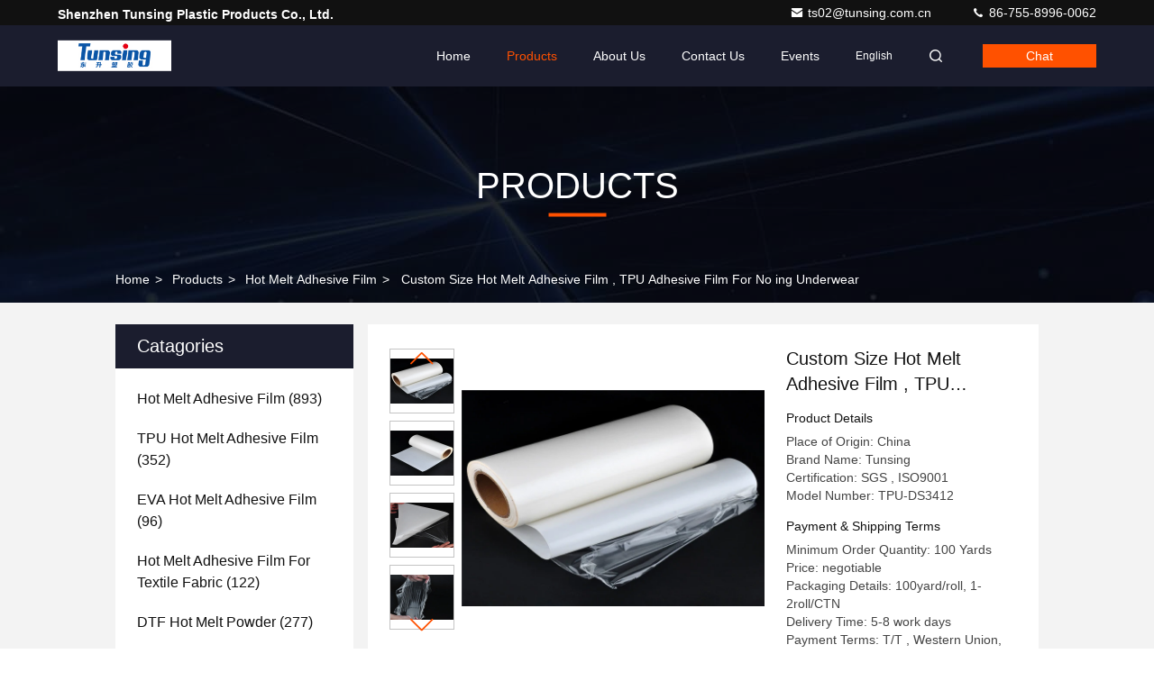

--- FILE ---
content_type: text/html
request_url: https://www.hotmelt-adhesivefilm.com/sale-11184485-custom-size-hot-melt-adhesive-film-tpu-adhesive-film-for-no-ing-underwear.html
body_size: 39438
content:

<!DOCTYPE html>
<html lang="en">
<head>
	<meta charset="utf-8">
	<meta http-equiv="X-UA-Compatible" content="IE=edge">
	<meta name="viewport" content="width=device-width, initial-scale=1.0">
    <title>Custom Size Hot Melt Adhesive Film , TPU Adhesive Film For No ing Underwear</title>
        <meta name="keywords" content="hot melt glue film, hot melt glue sheets, Hot Melt Adhesive Film" />
            <meta name="description" content="High quality Custom Size Hot Melt Adhesive Film , TPU Adhesive Film For No ing Underwear from China, China's leading product market hot melt glue film product, with strict quality control hot melt glue sheets factories, producing high quality hot melt glue sheets Products." />
    <style>@charset "utf-8";@font-face{font-family:"feitian";src:url("/images/fonts/iconfont_seo.woff?t=1632726555099") format("woff");font-display:swap}.feitian{font-family:"feitian" !important;font-size:16px;font-style:normal;-webkit-font-smoothing:antialiased;-moz-osx-font-smoothing:grayscale}.ft-telegram-c:before{content:"\e618"}.ft-telegram:before{content:"\e619"}.ft-menu1:before{content:"\e6a0"}.ft-employees3:before{content:"\e69f"}.ft-custom3:before{content:"\e698"}.ft-sales3:before{content:"\e699"}.ft-year3:before{content:"\e69d"}.ft-tiktok2:before{content:"\e697"}.ft-home:before{content:"\e60b"}.ft-en:before{content:"\e76d"}.ft-language3:before{content:"\e774"}.ft-tiktok1:before{content:"\e601"}.ft-big:before{content:"\e76c"}.ft-ltian:before{content:"\e768"}.ft-cfang:before{content:"\e769"}.ft-zliang:before{content:"\e76a"}.ft-jxbi:before{content:"\e76b"}.ft-a-06:before{content:"\e75e"}.ft-a-04:before{content:"\e75f"}.ft-a-05:before{content:"\e760"}.ft-a-08:before{content:"\e761"}.ft-a-07:before{content:"\e762"}.ft-a-10:before{content:"\e763"}.ft-a-01:before{content:"\e764"}.ft-a-03:before{content:"\e765"}.ft-a-02:before{content:"\e766"}.ft-a-09:before{content:"\e767"}.ft-back:before{content:"\e68e"}.ft-kexue:before{content:"\e68b"}.ft-yunfei:before{content:"\e68c"}.ft-zhiliang:before{content:"\e68d"}.ft-category:before{content:"\e6db"}.ft-airplane1:before{content:"\e685"}.ft-good1:before{content:"\e686"}.ft-customer1:before{content:"\e687"}.ft-setting1:before{content:"\e688"}.ft-service2:before{content:"\e689"}.ft-service1:before{content:"\e68a"}.ft-edit:before{content:"\e684"}.ft-categories:before{content:"\e617"}.ft-chemicals:before{content:"\e69a"}.ft-electronics_components:before{content:"\e69c"}.ft-electronics_equipment:before{content:"\e69e"}.ft-health:before{content:"\e6a7"}.ft-industrial:before{content:"\e6a9"}.ft-hardware:before{content:"\e6ad"}.ft-service_equipment:before{content:"\e6b5"}.ft-mechanical_parts:before{content:"\e6cc"}.ft-label:before{content:"\e683"}.ft-box:before{content:"\e67b"}.ft-briefcase:before{content:"\e67c"}.ft-mechanical:before{content:"\e67d"}.ft-trucks:before{content:"\e67e"}.ft-hammer:before{content:"\e67f"}.ft-products:before{content:"\e680"}.ft-well:before{content:"\e681"}.ft-medal:before{content:"\e682"}.ft-employees:before{content:"\e627"}.ft-sales:before{content:"\e649"}.ft-company:before{content:"\e69b"}.ft-instagram2:before{content:"\e679"}.ft-instagram1:before{content:"\e67a"}.ft-star1:before{content:"\e677"}.ft-calendar1:before{content:"\e678"}.ft-person2:before{content:"\e675"}.ft-person1:before{content:"\e676"}.ft-phone2:before{content:"\e673"}.ft-phone1:before{content:"\e674"}.ft-mobile2:before{content:"\e671"}.ft-mobile1:before{content:"\e672"}.ft-mail2:before{content:"\e670"}.ft-mail1:before{content:"\e66f"}.ft-fax2:before{content:"\e66d"}.ft-fax1:before{content:"\e66e"}.ft-address2:before{content:"\e66b"}.ft-address1:before{content:"\e66c"}.ft-success2:before{content:"\e653"}.ft-success1:before{content:"\e654"}.ft-close2:before{content:"\e651"}.ft-close1:before{content:"\e652"}.ft-youtube1:before{content:"\e669"}.ft-youtube2:before{content:"\e66a"}.ft-yahoo1:before{content:"\e667"}.ft-yahoo2:before{content:"\e668"}.ft-whatsapp1:before{content:"\e665"}.ft-whatsapp2:before{content:"\e666"}.ft-wechat2:before{content:"\e663"}.ft-wechat1:before{content:"\e664"}.ft-viber2:before{content:"\e661"}.ft-viber1:before{content:"\e662"}.ft-twitter1:before{content:"\e65f"}.ft-twitter2:before{content:"\e660"}.ft-skype2:before{content:"\e65d"}.ft-skype1:before{content:"\e65e"}.ft-linkedin1:before{content:"\e65b"}.ft-linkedin2:before{content:"\e65c"}.ft-icq2:before{content:"\e659"}.ft-icq1:before{content:"\e65a"}.ft-facebook1:before{content:"\e657"}.ft-facebook2:before{content:"\e658"}.ft-aim1:before{content:"\e655"}.ft-aim2:before{content:"\e656"}.ft-cart1:before{content:"\e647"}.ft-cart2:before{content:"\e648"}.ft-discount1:before{content:"\e645"}.ft-discount2:before{content:"\e646"}.ft-price1:before{content:"\e643"}.ft-price2:before{content:"\e644"}.ft-contact2:before{content:"\e641"}.ft-contact1:before{content:"\e642"}.ft-chat1:before{content:"\e63f"}.ft-chat2:before{content:"\e640"}.ft-sent1:before{content:"\e63d"}.ft-sent2:before{content:"\e63e"}.ft-comment2:before{content:"\e63b"}.ft-comment1:before{content:"\e63c"}.ft-firstpage:before{content:"\e637"}.ft-previouspage:before{content:"\e638"}.ft-nextpage:before{content:"\e639"}.ft-lastpage:before{content:"\e63a"}.ft-down1:before{content:"\e635"}.ft-up1:before{content:"\e636"}.ft-previous1:before{content:"\e631"}.ft-previous2:before{content:"\e632"}.ft-next1:before{content:"\e633"}.ft-next2:before{content:"\e634"}.ft-top1:before{content:"\e630"}.ft-play1:before{content:"\e62f"}.ft-download1:before{content:"\e62e"}.ft-file2:before{content:"\e62c"}.ft-file1:before{content:"\e62d"}.ft-language2:before{content:"\e62b"}.ft-language1:before{content:"\e62a"}.ft-less1:before{content:"\e628"}.ft-more1:before{content:"\e629"}.ft-search1:before{content:"\e626"}:root{--root-body-color:#333;--root-body-fontsize:14px;--root-body-title-font:Impact;--root-body-font:Helvetica Arial Avenir;--root-border-corlor:#ddd;--root-border-odd-color:#f9f9f9;--root-border-hover-corlor:#f5f5f5;--root-input-focus:#66afe9;--root-input-bg-focus:#969696;--root-textarea-bg:#f6f7fa;--root-button-color:#126ae2;--root-button-font-color:#fff}html{-webkit-text-size-adjust:100%;-ms-text-size-adjust:100%}body,div,dl,dt,dd,ul,ol,li,h1,h2,h3,h4,h5,h6,pre,code,form,fieldset,legend,input,textarea,p,blockquote,th,td,hr,button,article,aside,details,figcaption,figure,footer,header,hgroup,menu,nav,section{margin:0;padding:0;box-sizing:border-box;font-size:inherit}dl,dt,dd,ul,ol,li{list-style:none}article,aside,details,figcaption,figure,footer,header,hgroup,menu,nav,section{display:block}audio,canvas,video{display:inline-block;*display:inline;*zoom:1}body{font-size:var(--root-body-fontsize)}button,input,select,textarea{font-family:var(--root-body-font);font-size:var(--root-body-fontsize);color:var(--root-body-color)}input,select,textarea{font-size:100%}table{border-collapse:collapse;border-spacing:0}th{text-align:inherit;font-weight:normal}fieldset,img{border:0}iframe{display:block}a{color:var(--root-body-color);text-decoration:none}img[src$="load_icon.gif"]{width:32px !important;height:32px !important}.image-part img[src$="load_icon.gif"],.image-all img[src$="load_icon.gif"]{position:absolute !important;top:50% !important;left:50% !important;margin-top:-16px !important;margin-left:-16px !important}img[src$="nophoto.gif"]{max-width:100% !important;width:auto !important;height:auto !important;object-fit:initial !important;object-position:initial !important}.image-part img[src$="nophoto.gif"],.image-all img[src$="nophoto.gif"]{position:absolute !important;top:50% !important;left:50% !important;-webkit-transform:translate(-50%,-50%) !important;-moz-transform:translate(-50%,-50%) !important;-ms-transform:translate(-50%,-50%) !important;-o-transform:translate(-50%,-50%) !important;transform:translate(-50%,-50%) !important}.image-part{position:relative;overflow:hidden}.image-part img{width:100%;height:100%;object-fit:cover;object-position:center}.image-all{text-align:center;position:relative;overflow:hidden}.image-all img{display:inline-block;vertical-align:middle;max-height:100%;max-width:100%}.img-contain,.img-cover{display:flex;justify-content:center;align-items:center;position:relative;overflow:hidden}.img-contain img,.img-cover img{transition:transform .3s;transform:scale(1.001)}a.img-contain:hover img,a.img-cover:hover img{transform:scale(1.1)}.img-contain img{max-width:100%;max-height:100%}.img-cover img{width:100%;height:100%;object-fit:cover}.clearfix::after{content:"";display:block;clear:both}.wrap-1270{position:relative;width:1270px;margin:auto}input::-webkit-input-placeholder,textarea::-webkit-input-placeholder{color:#c7c7c7}input:-moz-placeholder,textarea:-moz-placeholder{color:#c7c7c7}input::-moz-placeholder,textarea:-moz-placeholder{color:#c7c7c7}input:-ms-input-placeholder,textarea:-moz-placeholder{color:#c7c7c7}.ecer-h1{font-size:36px}.ecer-h2{font-size:30px}.ecer-ellipsis{overflow:hidden;text-overflow:ellipsis;white-space:nowrap}.ecer-ellipsis-n{display:-webkit-box;-webkit-box-orient:vertical;-webkit-line-clamp:var(--line,2);overflow:hidden}.ecer-table{width:80%;max-width:100%;border-collapse:collapse;border-spacing:0;background-color:transparent;border:1px solid var(--root-border-corlor);margin:15px auto}.ecer-table>tbody>tr>td,.ecer-table>tbody>tr>th,.ecer-table>tfoot>tr>td,.ecer-table>tfoot>tr>th,.ecer-table>thead>tr>td,.ecer-table>thead>tr>th{padding:8px;line-height:1.4;vertical-align:top;border-top:1px solid var(--root-border-corlor);border-left:1px solid var(--root-border-corlor)}.ecer-table>tbody>tr:nth-of-type(odd){background-color:var(--table-bg,#f9f9f9)}.ecer-table>tbody>tr:hover{background-color:var(--table-bg,#f5f5f5)}.ecer-input{display:block;width:100%;height:34px;padding:6px 12px;font-size:var(--root-body-fontsize);line-height:1.42857143;color:#555;background-color:var(--input-bg,transparent);background-image:var(--input-bg-img,none);border:1px solid var(--input-border,#ccc);border-radius:var(--input-border-radius,4px);-webkit-box-shadow:inset 0 1px 1px rgb(0 0 0 / 8%);box-shadow:inset 0 1px 1px rgb(0 0 0 / 8%);min-width:var(--min-width-css,100px);max-width:var(--max-width-css,500px);box-sizing:border-box}.ecer-input:focus{border-color:var(--border-color-css,#ccc);outline:0;-webkit-box-shadow:inset 0 1px 1px rgb(0 0 0 / 8%),0 0 8px rgb(102 175 233 / 60%);box-shadow:inset 0 1px 1px rgb(0 0 0 / 8%),0 0 8px rgb(102 175 233 / 60%)}.ecer-input-bg{display:block;width:100%;height:36px;padding:6px 12px;font-size:var(--root-body-fontsize);line-height:1.42857143;color:#555;background-color:var(--input-bg,#f6f7fa);background-image:var(--input-bg-img,none);border:1px solid var(--input-border,transparent);border-radius:var(--input-border-radius,4px);-webkit-box-shadow:inset 0 1px 1px rgb(0 0 0 / 8%);box-shadow:inset 0 1px 1px rgb(0 0 0 / 8%);min-width:var(--min-width-css,100px);max-width:var(--max-width-css,500px);box-sizing:border-box}.ecer-input-bg:focus{border:1px solid var(--border-color-css,#969696);outline:0}.ecer-textarea{resize:none;border:1px solid var(--bg-color,#ccc);background:var(--text-area-bg,transparent);min-width:var(--min-width-css,100px);max-width:var(--max-width-css,500px);box-sizing:border-box;padding:15px;box-shadow:inset 0 1px 1px rgb(0 0 0 / 8%)}.ecer-textarea:focus{border:1px solid var(--input-border,#969696);outline:0}.ecer-textarea-bg{resize:none;border:1px solid var(--bg-color,transparent);background:var(--text-area-bg,#f6f7fa);min-width:var(--min-width-css,100px);max-width:var(--max-width-css,500px);box-sizing:border-box;padding:15px;box-shadow:inset 0 1px 1px rgb(0 0 0 / 8%)}.ecer-textarea-bg:focus{border:1px solid var(--input-border,#969696);outline:0}.ecer-default-button,.ecer-page-button,.ecer-module-button,.ecer-card-button,.ecer-button-border{font-weight:bold;display:inline-block;color:var(--root-button-font-color);background:var(--root-button-color);box-shadow:0 1px 4px 0 rgba(0,0,0,0.24);border-radius:0;vertical-align:middle;padding:10px 16px;cursor:pointer}.ecer-default-button:hover,.ecer-page-button:hover,.ecer-module-button:hover,.ecer-card-button:hover,.ecer-button-border:hover,.ecer-button-circle:hover{color:var(--root-button-font-color);background:#26c43a;border-color:#26c43a}.ecer-page-button{padding:14px 32px;font-size:24px}.ecer-module-button{padding:12px 24px;font-size:18px}.ecer-card-button{padding:10px 16px;font-size:14px}.ecer-page-btn-icon-right{margin-left:8px}.ecer-page-btn-icon-right{margin-right:8px}.ecer-font-button{color:var(--root-button-color);font-size:14px;display:inline-block;font-weight:bold;cursor:pointer}.ecer-font-button:hover{color:#26c43a}.ecer-button-circle{width:48px;height:48px;color:var(--root-button-font-color);background:var(--root-button-color);border-radius:50%;text-align:center;line-height:48px;overflow:hidden;display:inline-block;vertical-align:middle;cursor:pointer}.ecer-button-border{color:var(--root-button-color);border:1px solid var(--root-button-color);background:transparent}.ecer-title-font{font-family:var(--root-body-title-font)}.ecer-body-font{font-family:var(--root-body-font)}.ecer-page-title-fontsize{font-size:60px}.ecer-module-title-fontsize{font-size:40px;text-align:center}.ecer-card-title-fontsize{font-size:18px}.ecer-body-fontsize{font-size:14px}.ecer-title-font-color{color:#111}.ecer-body-font-color{color:#444}.ecer-auxiliary-font-color{color:#777}.ecer-tips-font-color{color:#fa5151}.ecer-triangle{display:inline-block;width:0;height:0;margin-left:2px;vertical-align:middle;border-width:4px;border-style:solid;border-right-color:transparent !important;border-left-color:transparent !important;border-bottom-color:transparent !important}.ecer-main-w{width:1200px;margin:0 auto}.fn-clear:after{visibility:hidden;display:block;font-size:0;content:" ";clear:both;height:0;overflow:hidden}.fn-clear{zoom:1}.ecer-float-lf{float:left !important}.ecer-float-rg{float:right !important}.ecer-flex{display:-webkit-box;display:-moz-box;display:-webkit-flex;display:-moz-flex;display:-ms-flexbox;display:flex}.ecer-flex-row{-webkit-box-orient:vertical;-ms-flex-direction:row;-webkit-flex-direction:row;flex-direction:row}.ecer-flex-col{-webkit-box-orient:vertical;-ms-flex-direction:column;-webkit-flex-direction:column;flex-direction:column}.ecer-flex-align{-webkit-box-align:center;-ms-flex-align:center;-webkit-align-items:center;align-items:center}.ecer-flex-justify{-webkit-box-pack:center;-ms-flex-pack:center;-webkit-justify-content:center;justify-content:center}.ecer-flex-end{-webkit-box-pack:end;-ms-flex-pack:end;-webkit-justify-content:end;justify-content:end}.ecer-flex-space-between{-webkit-box-pack:space-between;-ms-flex-pack:space-between;-webkit-justify-content:space-between;justify-content:space-between}.ecer-flex-space-around{-webkit-box-pack:space-around;-ms-flex-pack:space-around;-webkit-justify-content:space-around;justify-content:space-around}.ecer-flex-wrap{-webkit-flex-wrap:wrap;-moz-flex-wrap:wrap;-ms-flex-wrap:wrap;-o-flex-wrap:wrap;flex-wrap:wrap}.ecer-flex-auto{width:0;-webkit-box-flex:1;-ms-flex:1;-webkit-flex:1;flex:1}.tempWrap{margin:0 auto}.ecer-social-contact{font-size:0}.ecer-social-contact a{display:inline-block;vertical-align:middle;font-size:20px;margin-right:16px}.ecer-social-contact a:last-child{margin-right:0}.ecer-transition,.ecer-input,.ecer-input-bg,.ecer-textarea,.ecer-textarea-bg,a,button{-webkit-transition:background-color .3s linear,color .3s linear,opacity .3s linear,box-shadow .3s linear,border-color .3s linear;-moz-transition:background-color .3s linear,color .3s linear,opacity .3s linear,box-shadow .3s linear,border-color .3s linear;-o-transition:background-color .3s linear,color .3s linear,opacity .3s linear,box-shadow .3s linear,border-color .3s linear;-ms-transition:background-color .3s linear,color .3s linear,opacity .3s linear,box-shadow .3s linear,border-color .3s linear;transition:background-color .3s linear,color .3s linear,opacity .3s linear,box-shadow .3s linear,border-color .3s linear}.footer_webim{position:fixed;right:34px;z-index:999;cursor:pointer;top:50%;-webkit-transform:translateY(-50%);-moz-transform:translateY(-50%);-ms-transform:translateY(-50%);-o-transform:translateY(-50%);transform:translateY(-50%)}.footer_webim .chat-button-content{position:relative;width:80px;height:80px}.footer_webim .chat-button-content:after{content:"chat now";position:absolute;width:80px;height:33px;background:url(/images/chat-hover.png) no-repeat;background-size:100% 100%;left:-50px;top:-30px;font-size:10px;color:#fff;text-transform:capitalize;text-align:center;line-height:26px;opacity:0;visibility:hidden;line-height:26px;-webkit-transition:opacity .2s ease;-moz-transition:opacity .2s ease;-o-transition:opacity .2s ease;-ms-transition:opacity .2s ease;transition:opacity .2s ease}.footer_webim:hover .chat-button-content:after{opacity:1;visibility:visible}.footer_webim .chat-button{position:absolute;width:80px;height:80px;background:url(/images/chat-btn.png) no-repeat;background-size:100% 100%;border-radius:50%}.dialog-content-pql-id .mr ul li:hover{filter:brightness(103%)}.dialog-content-pql-id .mr ul li:active{filter:brightness(108%)}.dialog-content-pql-id .mr ul li{background:#f5f5f5;user-select:none}.leave-message-dialog ul,.leave-message-dialog li{list-style:none}.leave-message-dialog{background-color:rgba(0,0,0,0.5);position:fixed;top:0;right:0;bottom:0;left:0;z-index:10000}.leave-message-dialog .dialog-content-pql{min-width:600px;box-sizing:border-box;position:absolute;left:50%;top:50%;-webkit-transform:translate(-50%,-50%);-moz-transform:translate(-50%,-50%);-o-transform:translate(-50%,-50%);-ms-transform:translate(-50%,-50%);transform:translate(-50%,-50%);background-color:#fff;border-radius:4px;padding:41px 47px 34px}.leave-message-dialog .dialog-content-pql-id{min-width:716px}.leave-message-dialog .close{position:absolute;width:15px;height:15px;top:22px;right:27px;cursor:pointer}.leave-message-dialog .close:before,.leave-message-dialog .close:after{position:absolute;content:"";background-color:#707070;width:15px;height:2px;top:50%;left:0}.leave-message-dialog .close:before{transform:rotate(45deg)}.leave-message-dialog .close:after{transform:rotate(-45deg)}.leave-message-dialog .title{font-size:24px;color:#333;text-align:center;line-height:1.5}.leave-message-dialog p{margin:0}.leave-message-dialog .form{width:100%;margin-top:22px}.leave-message-dialog .form input,.leave-message-dialog .form .textarea{background-color:#f5f5f5;font-family:robot !important}.leave-message-dialog .form input,.leave-message-dialog .form textarea{display:block;width:100%;font-size:16px;border-radius:4px;border:0;outline:0;box-sizing:border-box;padding:12px 19px;line-height:20px;margin-bottom:15px;text-indent:0}.leave-message-dialog .form input{height:44px}.leave-message-dialog .form .textarea{position:relative}.leave-message-dialog .form textarea{height:127px;resize:none;background-color:transparent;position:relative;z-index:1}textarea::-webkit-input-placeholder{font-family:robot !important}.leave-message-dialog .form::-webkit-input-placeholder{font-size:16px;color:#999}.leave-message-dialog .form:-moz-placeholder{font-size:16px;color:#999}.leave-message-dialog .form::-moz-placeholder{font-size:16px;color:#999}.leave-message-dialog .form:-ms-input-placeholder{font-size:16px;color:#999}.leave-message-dialog .form #submitStart{margin:0 auto}.leave-message-dialog .form #submitStart:hover{filter:brightness(110%)}.dialog-content-pql-id .img{width:100%;height:200px;border-radius:2px;display:inline-block;position:relative}.dialog-content-pql-id .img img{max-width:100%;max-height:100%;position:absolute;left:50%;top:50%;transform:translate(-50%,-50%)}.dialog-content-pql-id .left{width:200px;float:left}.dialog-content-pql-id .titlep{word-wrap:break-word;display:-webkit-box;-webkit-box-orient:vertical;-webkit-line-clamp:2;overflow:hidden;margin-top:10px}.dialog-content-pql-id .left ul{width:100%;padding:0;margin:0}.dialog-content-pql-id .left ul li{height:20px;list-style:none;margin-top:6px}.dialog-content-pql-id .left ul li span:first-child{width:80px;overflow:hidden;text-overflow:ellipsis;white-space:nowrap;display:inline-block;color:#757575}.dialog-content-pql-id .left ul li span:last-child{overflow:hidden;text-overflow:ellipsis;white-space:nowrap;display:inline-block;width:120px}.dialog-content-pql-id .right{width:400px;float:right;margin-left:20px}.dialog-content-pql-id .title{text-align:left;word-wrap:break-word;display:-webkit-box;-webkit-box-orient:vertical;-webkit-line-clamp:2;overflow:hidden}.dialog-content-pql-id input{width:100%;height:40px;margin-top:20px;border:0;outline:0;background:#f5f5f5;text-indent:16px;font-size:16px}.dialog-content-pql .btn{background:#ff802e;width:200px;height:40px;border-radius:4px;text-align:center;line-height:40px;font-size:18px;color:#fff;margin-top:30px;cursor:pointer}.dialog-content-pql .btn:hover{filter:brightness(110%)}.dialog-content-pql-id .mr{position:absolute;width:70px;height:40px;bottom:0;left:0;line-height:40px;text-align:center;color:#757575}.dialog-content-pql-id .mr::before{position:absolute;content:"";display:block;border:5px solid #000;border-color:#000 transparent transparent transparent;top:50%;transform:translateY(-50%);right:5px;margin-top:3px}.dialog-content-pql-id .mr ul{position:absolute;width:100%;cursor:pointer;top:34px;background:#f5f5f5;box-shadow:0 3px 5px 0 rgba(0,0,0,0.1);border:1px solid #ededed;display:none}.dialog-content-pql-id .mr:hover ul{display:block}.dialog-content-pql-ok .duihaook{width:80px;height:80px;margin:0 auto;margin-top:20px;margin-bottom:20px;position:relative}.dialog-content-pql-ok .duihaook::after{content:"";display:inline-block;background:#34da00;width:35px;height:12px;transform:rotate(45deg);position:absolute;left:16px;top:35px;border-radius:2px}.dialog-content-pql-ok .duihaook::before{content:"";display:inline-block;background:#a4ff94;width:50px;height:15px;transform:rotate(-45deg);position:absolute;left:32px;border-radius:2px;top:26px}.dialog-content-pql .error-pql{margin-top:-12px;margin-bottom:10px;color:red;display:none}.dialog-content-pql .icon-pql{width:20px;height:20px;display:inline-block;vertical-align:middle;background:red;border-radius:50%}.dialog-content-pql .icon-pql img{width:100%;height:100%}.dialog-content-pql-id .left ul li{height:44px;list-style:none;margin-top:6px;font-size:16px}.dialog-content-pql-id .left ul li span:first-child{width:100%;overflow:hidden;text-overflow:ellipsis;white-space:nowrap;display:inline-block;font-size:16px;color:#757575;line-height:18px}.dialog-content-pql-id .left ul li span:last-child{overflow:hidden;text-overflow:ellipsis;font-size:16px;white-space:nowrap;display:inline-block;line-height:18px;width:100%}.YouTuBe_Box_Iframe{width:650px;height:360px !important}#floatAd{height:79px !important}.play{position:absolute;width:80px;height:80px;left:50%;top:50%;transform:translate(-50%,-50%);cursor:pointer;border-radius:50%;z-index:10}.play .svg{width:38px;height:38px;background:#000;border-radius:50%;position:absolute;left:50%;top:50%;box-shadow:0 0 .3rem rgba(0,0,0,0.2);transform:translate(-50%,-50%)}.play .svg img{object-position:unset !important;object-fit:unset !important;width:unset !important;height:unset !important;max-width:80px !important;max-height:80px !important;position:absolute;left:50%;top:50%;transform:translate(-50%,-50%);margin-top:0}/*! * animate.css - https://animate.style/ * Version - 4.1.1 * Licensed under the MIT license - http://opensource.org/licenses/MIT * * Copyright (c) 2020 Animate.css */.animate__animated{animation-duration:1s;animation-fill-mode:both}.animate__animated.animate__fast{animation-duration:.7s}.animate__animated.animate__slow{animation-duration:1.3s}.animate__animated.animate__slower{animation-duration:2.2s}.animate__animated.animate__delay-200{animation-delay:.2s}.animate__animated.animate__delay-400{animation-delay:.4s}.animate__animated.animate__delay-600{animation-delay:.6s}.animate__animated.animate__delay-800{animation-delay:.8s}.animate__animated.animate__delay-300{animation-delay:.3s}.animate__animated.animate__delay-900{animation-delay:.9s}.animate__animated.animate__delay-1200{animation-delay:1.2s}.animate__animated.animate__delay-500{animation-delay:.5s}.animate__animated.animate__delay-1000{animation-delay:1s}.animate__animated.animate__delay-1500{animation-delay:1.5s}.animate__animated.animate__delay-2000{animation-delay:2s}.animate__animated.animate__infinite{animation-iteration-count:infinite}.animate__animated.animate__repeat-1{animation-iteration-count:1}.animate__animated.animate__repeat-2{animation-iteration-count:2}.animate__animated.animate__repeat-3{animation-iteration-count:3}@keyframes backInDown{from{transform:translateY(-1200px) scale(0.7);opacity:.7}80%{transform:translateY(0) scale(0.7);opacity:.7}100%{transform:scale(1);opacity:1}}.animate__backInDown{animation-name:backInDown}@keyframes backInLeft{from{transform:translateX(-2000px) scale(0.7);opacity:.7}80%{transform:translateX(0) scale(0.7);opacity:.7}100%{transform:scale(1);opacity:1}}.animate__backInLeft{animation-name:backInLeft}@keyframes backInRight{from{transform:translateX(2000px) scale(0.7);opacity:.7}80%{transform:translateX(0) scale(0.7);opacity:.7}100%{transform:scale(1);opacity:1}}.animate__backInRight{animation-name:backInRight}@keyframes backInUp{from{transform:translateY(1200px) scale(0.7);opacity:.7}80%{transform:translateY(0) scale(0.7);opacity:.7}100%{transform:scale(1);opacity:1}}.animate__backInUp{animation-name:backInUp}@keyframes bounceIn{from,20%,40%,60%,80%,to{animation-timing-function:cubic-bezier(0.215,0.61,0.355,1)}from{opacity:0;transform:scale3d(0.3,0.3,0.3)}20%{transform:scale3d(1.1,1.1,1.1)}40%{transform:scale3d(0.9,0.9,0.9)}60%{opacity:1;transform:scale3d(1.03,1.03,1.03)}80%{transform:scale3d(0.97,0.97,0.97)}to{opacity:1;transform:scale3d(1,1,1)}}.animate__bounceIn{animation-duration:calc(1s * 0.75);animation-name:bounceIn}@keyframes bounceInDown{from,60%,75%,90%,to{animation-timing-function:cubic-bezier(0.215,0.61,0.355,1)}from{opacity:0;transform:translate3d(0,-3000px,0) scaleY(3)}60%{opacity:1;transform:translate3d(0,25px,0) scaleY(0.9)}75%{transform:translate3d(0,-10px,0) scaleY(0.95)}90%{transform:translate3d(0,5px,0) scaleY(0.985)}to{transform:translate3d(0,0,0)}}.animate__bounceInDown{animation-name:bounceInDown}@keyframes bounceInLeft{from,60%,75%,90%,to{animation-timing-function:cubic-bezier(0.215,0.61,0.355,1)}from{opacity:0;transform:translate3d(-3000px,0,0) scaleX(3)}60%{opacity:1;transform:translate3d(25px,0,0) scaleX(1)}75%{transform:translate3d(-10px,0,0) scaleX(0.98)}90%{transform:translate3d(5px,0,0) scaleX(0.995)}to{transform:translate3d(0,0,0)}}.animate__bounceInLeft{animation-name:bounceInLeft}@keyframes bounceInRight{from,60%,75%,90%,to{animation-timing-function:cubic-bezier(0.215,0.61,0.355,1)}from{opacity:0;transform:translate3d(3000px,0,0) scaleX(3)}60%{opacity:1;transform:translate3d(-25px,0,0) scaleX(1)}75%{transform:translate3d(10px,0,0) scaleX(0.98)}90%{transform:translate3d(-5px,0,0) scaleX(0.995)}to{transform:translate3d(0,0,0)}}.animate__bounceInRight{animation-name:bounceInRight}@keyframes bounceInUp{from,60%,75%,90%,to{animation-timing-function:cubic-bezier(0.215,0.61,0.355,1)}from{opacity:0;transform:translate3d(0,3000px,0) scaleY(5)}60%{opacity:1;transform:translate3d(0,-20px,0) scaleY(0.9)}75%{transform:translate3d(0,10px,0) scaleY(0.95)}90%{transform:translate3d(0,-5px,0) scaleY(0.985)}to{transform:translate3d(0,0,0)}}.animate__bounceInUp{animation-name:bounceInUp}@keyframes fadeIn{from{opacity:0}to{opacity:1}}.animate__fadeIn{animation-name:fadeIn}@keyframes fadeInDown{from{opacity:0;transform:translate3d(0,-100%,0)}to{opacity:1;transform:translate3d(0,0,0)}}.animate__fadeInDown{animation-name:fadeInDown}@keyframes fadeInLeft{from{opacity:0;transform:translate3d(-100%,0,0)}to{opacity:1;transform:translate3d(0,0,0)}}.animate__fadeInLeft{animation-name:fadeInLeft}@keyframes fadeInRight{from{opacity:0;transform:translate3d(100%,0,0)}to{opacity:1;transform:translate3d(0,0,0)}}.animate__fadeInRight{animation-name:fadeInRight}@keyframes fadeInUp{from{opacity:0;transform:translate3d(0,100%,0)}to{opacity:1;transform:translate3d(0,0,0)}}.animate__fadeInUp{animation-name:fadeInUp}@keyframes flip{from{transform:perspective(400px) scale3d(1,1,1) translate3d(0,0,0) rotate3d(0,1,0,-360deg);animation-timing-function:ease-out}40%{transform:perspective(400px) scale3d(1,1,1) translate3d(0,0,150px) rotate3d(0,1,0,-190deg);animation-timing-function:ease-out}50%{transform:perspective(400px) scale3d(1,1,1) translate3d(0,0,150px) rotate3d(0,1,0,-170deg);animation-timing-function:ease-in}80%{transform:perspective(400px) scale3d(0.95,0.95,0.95) translate3d(0,0,0) rotate3d(0,1,0,0);animation-timing-function:ease-in}to{transform:perspective(400px) scale3d(1,1,1) translate3d(0,0,0) rotate3d(0,1,0,0);animation-timing-function:ease-in}}.animate__animated.animate__flip{animation-name:flip}@keyframes flipInX{from{transform:perspective(400px) rotate3d(1,0,0,90deg);animation-timing-function:ease-in;opacity:0}40%{transform:perspective(400px) rotate3d(1,0,0,-20deg);animation-timing-function:ease-in}60%{transform:perspective(400px) rotate3d(1,0,0,10deg);opacity:1}to{transform:perspective(400px);opacity:1}}.animate__flipInX{animation-name:flipInX}@keyframes flipInY{from{transform:perspective(400px) rotate3d(0,1,0,90deg);animation-timing-function:ease-in;opacity:0}40%{transform:perspective(400px) rotate3d(0,1,0,-20deg);animation-timing-function:ease-in}60%{transform:perspective(400px) rotate3d(0,1,0,10deg);opacity:1}to{transform:perspective(400px);opacity:1}}.animate__flipInY{animation-name:flipInY}@keyframes lightSpeedInRight{from{transform:translate3d(100%,0,0) skewX(-30deg);opacity:0}60%{transform:skewX(20deg);opacity:1}80%{transform:skewX(-5deg)}to{transform:translate3d(0,0,0)}}.animate__lightSpeedInRight{animation-name:lightSpeedInRight;animation-timing-function:ease-out}@keyframes lightSpeedInLeft{from{transform:translate3d(-100%,0,0) skewX(30deg);opacity:0}60%{transform:skewX(-20deg);opacity:1}80%{transform:skewX(5deg)}to{transform:translate3d(0,0,0)}}.animate__lightSpeedInLeft{animation-name:lightSpeedInLeft;animation-timing-function:ease-out}@keyframes rotateIn{from{transform:rotate3d(0,0,1,-200deg);opacity:0}to{transform:translate3d(0,0,0);opacity:1}}.animate__rotateIn{animation-name:rotateIn;transform-origin:center}@keyframes rotateInDownLeft{from{transform:rotate3d(0,0,1,-45deg);opacity:0}to{transform:translate3d(0,0,0);opacity:1}}.animate__rotateInDownLeft{animation-name:rotateInDownLeft;transform-origin:left bottom}@keyframes rotateInDownRight{from{transform:rotate3d(0,0,1,45deg);opacity:0}to{transform:translate3d(0,0,0);opacity:1}}.animate__rotateInDownRight{animation-name:rotateInDownRight;transform-origin:right bottom}@keyframes rotateInUpLeft{from{transform:rotate3d(0,0,1,45deg);opacity:0}to{transform:translate3d(0,0,0);opacity:1}}.animate__rotateInUpLeft{animation-name:rotateInUpLeft;transform-origin:left bottom}@keyframes rotateInUpRight{from{transform:rotate3d(0,0,1,-90deg);opacity:0}to{transform:translate3d(0,0,0);opacity:1}}.animate__rotateInUpRight{animation-name:rotateInUpRight;transform-origin:right bottom}@keyframes zoomIn{from{opacity:0;transform:scale3d(0.3,0.3,0.3)}50%{opacity:1}100%{opacity:1}}.animate__zoomIn{animation-name:zoomIn}@keyframes slideInDown{from{transform:translate3d(0,-100%,0);visibility:visible}to{transform:translate3d(0,0,0)}}.animate__slideInDown{animation-name:slideInDown}@keyframes slideInLeft{from{transform:translate3d(-100%,0,0);visibility:visible}to{transform:translate3d(0,0,0)}}.animate__slideInLeft{animation-name:slideInLeft}@keyframes slideInRight{from{transform:translate3d(100%,0,0);visibility:visible}to{transform:translate3d(0,0,0)}}.animate__slideInRight{animation-name:slideInRight}@keyframes slideInUp{from{transform:translate3d(0,100%,0);visibility:visible}to{transform:translate3d(0,0,0)}}.animate__slideInUp{animation-name:slideInUp}.p_child_item .home_langs{line-height:20px;font-size:16px;display:flex;align-items:center;max-width:150px;padding-right:20px;position:relative;color:#323232;margin:0;padding:0;font-weight:400;text-transform:capitalize;overflow:hidden;text-overflow:ellipsis;white-space:break-spaces;font-family:Roboto}.p_child_item .home_langs::before,.p_child_item .home_langs::before{background:url("/images/css-sprite.png") no-repeat;content:"";margin:0 5px;width:16px;height:12px;display:inline-block}.header_99742 .menu-icon .item.language2 .p_child_item .home_langs::before{background:url("/images/css-sprite.png") no-repeat;content:"";margin:0 5px;width:16px;height:12px;display:inline-block}.p_child_item.en .home_langs::before{background-position:0 -74px}.p_child_item.fr .home_langs::before{background-position:-16px -74px}.p_child_item.de .home_langs::before{background-position:-34px -74px}.p_child_item.it .home_langs::before{background-position:-50px -74px}.p_child_item.ru .home_langs::before{background-position:-68px -74px}.p_child_item.es .home_langs::before{background-position:-85px -74px}.p_child_item.pt .home_langs::before{background-position:-102px -74px}.p_child_item.nl .home_langs::before{background-position:-119px -74px}.p_child_item.el .home_langs::before{background-position:-136px -74px}.p_child_item.ja .home_langs::before{background-position:-153px -74px}.p_child_item.ko .home_langs::before{background-position:-170px -74px}.p_child_item.ar .home_langs::before{background-position:-187px -74px}.p_child_item.cn .home_langs::before{background-position:-214px -62px}.p_child_item.hi .home_langs::before{background-position:-204px -74px}.p_child_item.tr .home_langs::before{background-position:-221px -74px}.p_child_item.id .home_langs::before{background-position:-112px -62px}.p_child_item.vi .home_langs::before{background-position:-129px -62px}.p_child_item.th .home_langs::before{background-position:-146px -62px}.p_child_item.bn .home_langs::before{background-position:-162px -62px}.p_child_item.fa .home_langs::before{background-position:-180px -62px}.p_child_item.pl .home_langs::before{background-position:-197px -62px}
</style>   
				<meta property="og:title" content="Custom Size Hot Melt Adhesive Film , TPU Adhesive Film For No ing Underwear" />
<meta property="og:description" content="High quality Custom Size Hot Melt Adhesive Film , TPU Adhesive Film For No ing Underwear from China, China's leading product market hot melt glue film product, with strict quality control hot melt glue sheets factories, producing high quality hot melt glue sheets Products." />
<meta property="og:type" content="product" />
<meta property="og:availability" content="instock" />
<meta property="og:site_name" content="Shenzhen Tunsing Plastic Products Co., Ltd." />
<meta property="og:url" content="https://www.hotmelt-adhesivefilm.com/sale-11184485-custom-size-hot-melt-adhesive-film-tpu-adhesive-film-for-no-ing-underwear.html" />
<meta property="og:image" content="https://www.hotmelt-adhesivefilm.com/photo/ps20255670-custom_size_hot_melt_adhesive_film_tpu_adhesive_film_for_no_ing_underwear.jpg" />
<link rel="canonical" href="https://www.hotmelt-adhesivefilm.com/sale-11184485-custom-size-hot-melt-adhesive-film-tpu-adhesive-film-for-no-ing-underwear.html" />
<link rel="alternate" href="https://m.hotmelt-adhesivefilm.com/sale-11184485-custom-size-hot-melt-adhesive-film-tpu-adhesive-film-for-no-ing-underwear.html" media="only screen and (max-width: 640px)" />
<script type="text/javascript">
/*<![CDATA[*/
window.isvideotpl = 0;window.detailurl = '';
var colorUrl = '';var isShowGuide = 2;var showGuideColor = 0;var im_appid = 10003;var im_msg="Good day, what product are you looking for?";

var cta_cid = 31894;var use_defaulProductInfo = 1;var cta_pid = 11184485;var test_company = 0;var webim_domain = '';var company_type = 0;var cta_equipment = 'pc'; var setcookie = 'setwebimCookie(41816,11184485,0)'; var whatsapplink = "https://wa.me/8618126266193?text=Hi%2C+I%27m+interested+in+Custom+Size+Hot+Melt+Adhesive+Film+%2C+TPU+Adhesive+Film+For+No+ing+Underwear."; function insertMeta(){var str = '<meta name="mobile-web-app-capable" content="yes" /><meta name="viewport" content="width=device-width, initial-scale=1.0" />';document.head.insertAdjacentHTML('beforeend',str);} var element = document.querySelector('a.footer_webim_a[href="/webim/webim_tab.html"]');if (element) {element.parentNode.removeChild(element);}
var colorUrl = '';
var aisearch = 0;
var selfUrl = '';
window.playerReportUrl='/vod/view_count/report';
var query_string = ["Products","Detail"];
var g_tp = '';
var customtplcolor = 98709;
var str_chat = 'chat';
				var str_call_now = 'call now';
var str_chat_now = 'chat now';
var str_contact1 = 'Get Best Price';var str_chat_lang='english';var str_contact2 = 'Get Price';var str_contact2 = 'Best Price';var str_contact = 'Contact';
window.predomainsub = "";
/*]]>*/
</script>
</head>
<body>
<a style="display: none!important;" title="Shenzhen Tunsing Plastic Products Co., Ltd." class="float-inquiry" href="/contactnow.html" onclick='setinquiryCookie("{\"showproduct\":1,\"pid\":\"11184485\",\"name\":\"Custom Size Hot Melt Adhesive Film , TPU Adhesive Film For No ing Underwear\",\"source_url\":\"\\/sale-11184485-custom-size-hot-melt-adhesive-film-tpu-adhesive-film-for-no-ing-underwear.html\",\"picurl\":\"\\/photo\\/pd20255670-custom_size_hot_melt_adhesive_film_tpu_adhesive_film_for_no_ing_underwear.jpg\",\"propertyDetail\":[[\"Product name\",\"Hot Sell TPU Hot Melt Adhesive Glue Film For No ing Underwear\"],[\"Color\",\"Transparent\"],[\"Width\",\"1524mm  custom size acceptable\"],[\"Thickness\",\"0.05mm, 0.08mm 0.1mm custom size acceptable\"]],\"company_name\":null,\"picurl_c\":\"\\/photo\\/pc20255670-custom_size_hot_melt_adhesive_film_tpu_adhesive_film_for_no_ing_underwear.jpg\",\"price\":\"negotiable\",\"username\":\"Martina gao\",\"viewTime\":\"Last Login : 10 hours 57 minutes ago\",\"subject\":\"Please send me more information on your Custom Size Hot Melt Adhesive Film , TPU Adhesive Film For No ing Underwear\",\"countrycode\":\"\"}");'></a>

<div data-head='head'>
<style>html{}div[data-head="head"]{position:sticky;top:0;-webkit-user-select:none;-moz-user-select:none;-ms-user-select:none;user-select:none;z-index:1111}.header_p_99709{position:sticky;top:0;z-index:99;font-family:Helvetica}.header_p_99709 .header_p_main{padding:46px;height:28px;background:#111;display:-webkit-box;display:-ms-flexbox;display:flex;-webkit-box-orient:horizontal;-webkit-box-direction:normal;-ms-flex-direction:row;flex-direction:row;-webkit-box-pack:justify;-ms-flex-pack:justify;justify-content:space-between;-webkit-box-align:start;-ms-flex-align:start;align-items:flex-start;padding:6px 64px}.header_p_99709 .header_p_main .header_p_left{color:#fff;font-size:14px;font-weight:700;line-height:20px;letter-spacing:0;text-align:left;text-transform:capitalize;white-space:nowrap}.header_p_99709 .header_p_main .header_p_right .header_p_a{color:#fff;font-size:14px;font-weight:400;line-height:17px;letter-spacing:0;text-align:left;margin-left:40px;white-space:nowrap}.header_p_99709 .header_p_main .header_p_right .header_p_a .feitian{margin-right:4px;vertical-align:middle;position:relative;top:-1px}.header_p_99709 .header_p_main2{height:68px;background:#1b1d2e;display:-webkit-box;display:-ms-flexbox;display:flex;-webkit-box-orient:horizontal;-webkit-box-direction:normal;-ms-flex-direction:row;flex-direction:row;-webkit-box-pack:justify;-ms-flex-pack:justify;justify-content:space-between;-webkit-box-align:center;-ms-flex-align:center;align-items:center;padding:0 64px}.header_p_99709 .header_p_main2 .header_p_logo{flex-shrink:0;width:126px;height:48px;color:#ff5100;font-size:40px;font-weight:900;line-height:48px;letter-spacing:0;text-align:left;overflow:hidden}.header_p_99709 .header_p_main2 .header_p_right{flex:1;min-width:0}.header_p_99709 .header_p_main2 .header_p_right .p_sub{align-items:center;min-width:140px;height:68px;line-height:68px;justify-content:flex-end}.header_p_99709 .header_p_main2 .header_p_right .p_item{display:inline-block;font-size:14px;font-weight:400;line-height:26px;margin:0 12px;padding:0 8px;position:relative;cursor:pointer;height:68px;line-height:68px;color:#fff;-webkit-transition:all .3s linear;transition:all .3s linear}.header_p_99709 .header_p_main2 .header_p_right .p_item:hover .p_country{color:#ff5100}.header_p_99709 .header_p_main2 .header_p_right .p_item:hover .ft-search1{color:#ff5100}.header_p_99709 .header_p_main2 .header_p_right .p_item .p_child{max-width:500px;position:absolute;left:0;top:68px;background:#fff;-webkit-box-shadow:1px 1px 4px 0 rgba(0,0,0,.25);box-shadow:1px 1px 4px 0 rgba(0,0,0,.25);padding:8px 0;display:none;z-index:10}.header_p_99709 .header_p_main2 .header_p_right .p_item .p_child .p_child_item{white-space:nowrap;max-width:300px;height:auto;position:relative;padding:0 16px;-webkit-transition:all .3s linear;transition:all .3s linear}.header_p_99709 .header_p_main2 .header_p_right .p_item .english_box{max-height:362px;overflow-y:auto;overflow-x:hidden}.header_p_99709 .header_p_main2 .header_p_right .p_item .p_child .p_child_item{line-height:35px}.header_p_99709 .header_p_main2 .header_p_right .p_item .p_child .p_child_item:hover{background:#ddd}.header_p_99709 .header_p_main2 .header_p_right .p_item .p_child a{color:#323232}.header_p_99709 .header_p_main2 .header_p_right .p_item .p_child2{left:100%;top:0;margin-left:0}.header_p_99709 .header_p_main2 .header_p_right .p_item a{margin:0;padding:0;color:#fff}.header_p_99709 .header_p_main2 .header_p_right .p_item.active1{color:#ff5100}.header_p_99709 .header_p_main2 .header_p_right .p_quote{font-family:Helvetica;text-transform:capitalize;padding:0 48px;margin:0 24px;background:#ff5100;-webkit-transition:all .3s linear;transition:all .3s linear;margin-right:0;line-height:26px;height:26px}.header_p_99709 .header_p_main2 .header_p_right .p_quote:hover{background:#ff1b00}.header_p_99709 .header_p_main2 .header_p_right a{text-transform:capitalize}.header_p_99709 svg{display:none;flex-shrink:0;margin-right:8px}.header_p_99709 .p_country{display:block;text-transform:capitalize;font-size:12px}.header_p_99709 .icon_country{display:none}.header_p_99709 .header_p_main2 .header_p_right .p_item{position:relative}.header_p_99709 .header_p_main2 .header_p_right .p_item>a:hover{color:#ff5100}.header_p_99709 .p_sub .p_search_input{position:absolute;right:0;top:50%;transform:translateY(-50%);display:none}.header_p_99709 .p_sub .p_search_input input{width:400px;height:34px;font-size:14px;font-weight:400;color:#fff;background-color:transparent;outline:0;border:0;border-bottom:1px solid #fff;padding-right:30px}.header_p_99709 .header_p_main .header_p_right .header_p_a .feitian.ft-phone1{margin-right:0}.header_p_99709 .header_p_main .header_p_right .header_p_a1:hover{color:#ff5100}.header_p_99709 .header_p_main2 .header_p_logo a{position:relative;display:block;height:100%;width:126px}.header_p_99709 .header_p_main2 .header_p_logo a img{position:absolute;left:50%;top:50%;transform:translate(-50%,-50%)}.header_p_99709 .boxsearch{width:30px;height:30px;position:absolute;right:0;top:18px}.header_p_99709 .header_p_main2 .header_p_right .p_item .english_box .p_child_item{padding-top:8px;padding-bottom:8px}.header_p_99709 .header_p_main2 .header_p_right .p_item .english_box::-webkit-scrollbar{width:4px;height:4px;background-color:rgba(0,0,0,.3)}.header_p_99709 .header_p_main2 .header_p_right .p_item .english_box::-webkit-scrollbar-thumb{border-radius:10px;-webkit-box-shadow:inset 0 0 6px rgba(0,0,0,.3);background:#c1c1c1}.header_p_99709 .header_p_main2 .header_p_right .p_item .english_box::-webkit-scrollbar-track{-webkit-box-shadow:inset 0 0 6px rgba(0,0,0,.3);border-radius:10px;background-color:#f5f5f5}.header_p_99709 .header_p_main2 .header_p_right .p_sub{width:100%}.header_p_99709 .p_child_item .home_langs::before,.p_child_item .home_langs::before{background-image:url(/photo/hotmelt-adhesivefilm/sitetpl/style/images/css_sprites.png);background-repeat:no-repeat}
</style>
<div class="header_p_99709">
  <div class="header_p_main">
    <div class="header_p_left ecer-ellipsis">Shenzhen Tunsing Plastic Products Co., Ltd.</div>
    <div class="header_p_right">
      <a class="header_p_a header_p_a1" title="Shenzhen Tunsing Plastic Products Co., Ltd." href="mailto:ts02@tunsing.com.cn">
        <i class="feitian ft-contact2"></i>ts02@tunsing.com.cn
      </a>
      <span class="header_p_a" title="Shenzhen Tunsing Plastic Products Co., Ltd.">
        <i class="feitian ft-phone1"></i> 86-755-8996-0062
      </span>
    </div>
  </div>
  <div class="header_p_main2">
    <div class="header_p_logo image-all ecer-flex ecer-flex-align ecer-flex-start">
      <svg t="1678689866105" class="icon" viewBox="0 0 1024 1024" version="1.1" xmlns="http://www.w3.org/2000/svg"
        p-id="8460" width="36" height="36">
        <path
          d="M196.266667 277.333333h635.733333c17.066667 0 34.133333-12.8 34.133333-34.133333s-17.066667-29.866667-38.4-29.866667H196.266667c-21.333333 0-34.133333 17.066667-34.133334 34.133334s12.8 29.866667 34.133334 29.866666zM827.733333 477.866667H196.266667c-17.066667 0-34.133333 12.8-34.133334 34.133333s12.8 34.133333 34.133334 34.133333h635.733333c17.066667 0 34.133333-12.8 34.133333-34.133333s-17.066667-34.133333-38.4-34.133333zM827.733333 746.666667H196.266667c-17.066667 0-34.133333 12.8-34.133334 34.133333s12.8 29.866667 34.133334 29.866667h635.733333c17.066667 0 34.133333-12.8 34.133333-34.133334s-17.066667-29.866667-38.4-29.866666z"
          fill="#ffffff" p-id="8461"></path>
      </svg>
      <a href="/" title="Shenzhen Tunsing Plastic Products Co., Ltd.">
        <img src="/logo.gif" alt="Shenzhen Tunsing Plastic Products Co., Ltd." />
      </a>
    </div>
    
    
    
    
    <div class="header_p_right">
      <div class="p_sub ecer-flex">
                                                        <div class="p_item p_child_item">
          <a class="p_item  level1-a 
                                                                                                                                                                                                                                                                            "  href="/"
            title="Home">
                        Home
                      </a>
          

                            </div>
                                                        <div class="p_item p_child_item">
          <a class="p_item  level1-a 
                          active1
            "  href="/products.html"
            title="Products">
                        Products
                      </a>
                    <div class="p_child">
            
                        <!-- 二级 -->
            <div class="p_child_item">
              <a class="level2-a ecer-ellipsis active2"
                href=/supplier-267912-hot-melt-adhesive-film title="quality Hot Melt Adhesive Film factory"><span class="main-a">Hot Melt Adhesive Film</span>
                              </a>
                          </div>
                        <!-- 二级 -->
            <div class="p_child_item">
              <a class="level2-a ecer-ellipsis "
                href=/supplier-268148-tpu-hot-melt-adhesive-film title="quality TPU Hot Melt Adhesive Film factory"><span class="main-a">TPU Hot Melt Adhesive Film</span>
                              </a>
                          </div>
                        <!-- 二级 -->
            <div class="p_child_item">
              <a class="level2-a ecer-ellipsis "
                href=/supplier-268150-eva-hot-melt-adhesive-film title="quality EVA Hot Melt Adhesive Film factory"><span class="main-a">EVA Hot Melt Adhesive Film</span>
                              </a>
                          </div>
                        <!-- 二级 -->
            <div class="p_child_item">
              <a class="level2-a ecer-ellipsis "
                href=/supplier-268149-hot-melt-adhesive-film-for-textile-fabric title="quality Hot Melt Adhesive Film For Textile Fabric factory"><span class="main-a">Hot Melt Adhesive Film For Textile Fabric</span>
                              </a>
                          </div>
                        <!-- 二级 -->
            <div class="p_child_item">
              <a class="level2-a ecer-ellipsis "
                href=/supplier-3770686-dtf-hot-melt-powder title="quality DTF Hot Melt Powder factory"><span class="main-a">DTF Hot Melt Powder</span>
                              </a>
                          </div>
                        <!-- 二级 -->
            <div class="p_child_item">
              <a class="level2-a ecer-ellipsis "
                href=/supplier-268147-pes-hot-melt-adhesive-powder title="quality PES Hot Melt Adhesive Powder factory"><span class="main-a">PES Hot Melt Adhesive Powder</span>
                              </a>
                          </div>
                        <!-- 二级 -->
            <div class="p_child_item">
              <a class="level2-a ecer-ellipsis "
                href=/supplier-268151-hot-melt-glue-film title="quality Hot Melt Glue Film factory"><span class="main-a">Hot Melt Glue Film</span>
                              </a>
                          </div>
                        <!-- 二级 -->
            <div class="p_child_item">
              <a class="level2-a ecer-ellipsis "
                href=/supplier-268013-hot-melt-adhesive-powder title="quality Hot Melt Adhesive Powder factory"><span class="main-a">Hot Melt Adhesive Powder</span>
                              </a>
                          </div>
                        <!-- 二级 -->
            <div class="p_child_item">
              <a class="level2-a ecer-ellipsis "
                href=/supplier-268012-dtf-transfer-film title="quality DTF Transfer Film factory"><span class="main-a">DTF Transfer Film</span>
                              </a>
                          </div>
                        <!-- 二级 -->
            <div class="p_child_item">
              <a class="level2-a ecer-ellipsis "
                href=/supplier-268014-tpu-powder title="quality TPU Powder factory"><span class="main-a">TPU Powder</span>
                              </a>
                          </div>
                        <!-- 二级 -->
            <div class="p_child_item">
              <a class="level2-a ecer-ellipsis "
                href=/supplier-268152-polyamide-powder title="quality Polyamide powder factory"><span class="main-a">Polyamide powder</span>
                              </a>
                          </div>
                        <!-- 二级 -->
            <div class="p_child_item">
              <a class="level2-a ecer-ellipsis "
                href=/supplier-268153-polyester-powder title="quality Polyester Powder factory"><span class="main-a">Polyester Powder</span>
                              </a>
                          </div>
                        <!-- 二级 -->
            <div class="p_child_item">
              <a class="level2-a ecer-ellipsis "
                href=/supplier-323697-hot-melt-adhesive-tape title="quality Hot Melt Adhesive Tape factory"><span class="main-a">Hot Melt Adhesive Tape</span>
                              </a>
                          </div>
                        <!-- 二级 -->
            <div class="p_child_item">
              <a class="level2-a ecer-ellipsis "
                href=/supplier-3601564-pet-film title="quality PET Film factory"><span class="main-a">PET Film</span>
                              </a>
                          </div>
                      </div>
          

                            </div>
                                                        <div class="p_item p_child_item">
          <a class="p_item  level1-a 
                                                                                                                                                                                                                                                                            "  href="/aboutus.html"
            title="About Us">
                        About Us
                      </a>
          

                    <div class="p_child">
                                                
                                                            
                                                <div class="p_child_item ">
              <a class="" href="/aboutus.html"
                title="About Us">Company Profile</a>
            </div>
                                    
                                                            <div class="p_child_item">
              <a class="" href="/factory.html"
                title="Factory Tour">Factory Tour</a>
            </div>
                        
                                                                        <div class="p_child_item">
              <a class="level2-a " href="/quality.html"
                title="Quality Control">Quality Control</a>
            </div>
            
                                                            
                                                            
                                                            
                                                            
                                  </div>
                            </div>
                                                                                                        <div class="p_item p_child_item">
          <a class="p_item  level1-a 
                                                                                                                                                                                                                                                                            "  href="/contactus.html"
            title="Contact Us">
                        Contact Us
                      </a>
          

                            </div>
                                                                                                        <div class="p_item p_child_item">
          <a class="p_item  level1-a 
                                                                                                                                                                                                                                                                            "  href="/news.html"
            title="News">
                        events
                      </a>
          

                              <!-- 一级 -->
          <div class="p_child">
                                                                                                                                                                                                                                                                                                <div class="p_child_item">
              <a class="level2-a " href="/news.html"
                title="News">News</a>
            </div>
                                                                        <div class="p_child_item">
              <a class="level2-a " href="/cases.html"
                title="Cases">cases</a>
            </div>
                                  </div>
          <!-- 一级 -->
                  </div>
                                                        
        <div class="p_item p_child_item p_serch english">
          <div class="p_country"> english</div>
          <div class="icon_country feitian ft-language2"></div>
          <!-- 一级 -->
          <div class="p_child english_box">
                        <div class="p_child_item en" dataused="english">
              
              <a href="https://www.hotmelt-adhesivefilm.com/sale-11184485-custom-size-hot-melt-adhesive-film-tpu-adhesive-film-for-no-ing-underwear.html" title="english" class="home_langs">english</a>
            </div>
                        <div class="p_child_item fr" dataused="français">
              
              <a href="https://french.hotmelt-adhesivefilm.com/sale-11184485-custom-size-hot-melt-adhesive-film-tpu-adhesive-film-for-no-ing-underwear.html" title="français" class="home_langs">français</a>
            </div>
                        <div class="p_child_item de" dataused="Deutsch">
              
              <a href="https://german.hotmelt-adhesivefilm.com/sale-11184485-custom-size-hot-melt-adhesive-film-tpu-adhesive-film-for-no-ing-underwear.html" title="Deutsch" class="home_langs">Deutsch</a>
            </div>
                        <div class="p_child_item it" dataused="Italiano">
              
              <a href="https://italian.hotmelt-adhesivefilm.com/sale-11184485-custom-size-hot-melt-adhesive-film-tpu-adhesive-film-for-no-ing-underwear.html" title="Italiano" class="home_langs">Italiano</a>
            </div>
                        <div class="p_child_item ru" dataused="Русский">
              
              <a href="https://russian.hotmelt-adhesivefilm.com/sale-11184485-custom-size-hot-melt-adhesive-film-tpu-adhesive-film-for-no-ing-underwear.html" title="Русский" class="home_langs">Русский</a>
            </div>
                        <div class="p_child_item es" dataused="Español">
              
              <a href="https://spanish.hotmelt-adhesivefilm.com/sale-11184485-custom-size-hot-melt-adhesive-film-tpu-adhesive-film-for-no-ing-underwear.html" title="Español" class="home_langs">Español</a>
            </div>
                        <div class="p_child_item pt" dataused="português">
              
              <a href="https://portuguese.hotmelt-adhesivefilm.com/sale-11184485-custom-size-hot-melt-adhesive-film-tpu-adhesive-film-for-no-ing-underwear.html" title="português" class="home_langs">português</a>
            </div>
                        <div class="p_child_item nl" dataused="Nederlandse">
              
              <a href="https://dutch.hotmelt-adhesivefilm.com/sale-11184485-custom-size-hot-melt-adhesive-film-tpu-adhesive-film-for-no-ing-underwear.html" title="Nederlandse" class="home_langs">Nederlandse</a>
            </div>
                        <div class="p_child_item el" dataused="ελληνικά">
              
              <a href="https://greek.hotmelt-adhesivefilm.com/sale-11184485-custom-size-hot-melt-adhesive-film-tpu-adhesive-film-for-no-ing-underwear.html" title="ελληνικά" class="home_langs">ελληνικά</a>
            </div>
                        <div class="p_child_item ja" dataused="日本語">
              
              <a href="https://japanese.hotmelt-adhesivefilm.com/sale-11184485-custom-size-hot-melt-adhesive-film-tpu-adhesive-film-for-no-ing-underwear.html" title="日本語" class="home_langs">日本語</a>
            </div>
                        <div class="p_child_item ko" dataused="한국">
              
              <a href="https://korean.hotmelt-adhesivefilm.com/sale-11184485-custom-size-hot-melt-adhesive-film-tpu-adhesive-film-for-no-ing-underwear.html" title="한국" class="home_langs">한국</a>
            </div>
                        <div class="p_child_item ar" dataused="العربية">
              
              <a href="https://arabic.hotmelt-adhesivefilm.com/sale-11184485-custom-size-hot-melt-adhesive-film-tpu-adhesive-film-for-no-ing-underwear.html" title="العربية" class="home_langs">العربية</a>
            </div>
                        <div class="p_child_item hi" dataused="हिन्दी">
              
              <a href="https://hindi.hotmelt-adhesivefilm.com/sale-11184485-custom-size-hot-melt-adhesive-film-tpu-adhesive-film-for-no-ing-underwear.html" title="हिन्दी" class="home_langs">हिन्दी</a>
            </div>
                        <div class="p_child_item tr" dataused="Türkçe">
              
              <a href="https://turkish.hotmelt-adhesivefilm.com/sale-11184485-custom-size-hot-melt-adhesive-film-tpu-adhesive-film-for-no-ing-underwear.html" title="Türkçe" class="home_langs">Türkçe</a>
            </div>
                        <div class="p_child_item id" dataused="indonesia">
              
              <a href="https://indonesian.hotmelt-adhesivefilm.com/sale-11184485-custom-size-hot-melt-adhesive-film-tpu-adhesive-film-for-no-ing-underwear.html" title="indonesia" class="home_langs">indonesia</a>
            </div>
                        <div class="p_child_item vi" dataused="tiếng Việt">
              
              <a href="https://vietnamese.hotmelt-adhesivefilm.com/sale-11184485-custom-size-hot-melt-adhesive-film-tpu-adhesive-film-for-no-ing-underwear.html" title="tiếng Việt" class="home_langs">tiếng Việt</a>
            </div>
                        <div class="p_child_item th" dataused="ไทย">
              
              <a href="https://thai.hotmelt-adhesivefilm.com/sale-11184485-custom-size-hot-melt-adhesive-film-tpu-adhesive-film-for-no-ing-underwear.html" title="ไทย" class="home_langs">ไทย</a>
            </div>
                        <div class="p_child_item bn" dataused="বাংলা">
              
              <a href="https://bengali.hotmelt-adhesivefilm.com/sale-11184485-custom-size-hot-melt-adhesive-film-tpu-adhesive-film-for-no-ing-underwear.html" title="বাংলা" class="home_langs">বাংলা</a>
            </div>
                        <div class="p_child_item fa" dataused="فارسی">
              
              <a href="https://persian.hotmelt-adhesivefilm.com/sale-11184485-custom-size-hot-melt-adhesive-film-tpu-adhesive-film-for-no-ing-underwear.html" title="فارسی" class="home_langs">فارسی</a>
            </div>
                        <div class="p_child_item pl" dataused="polski">
              
              <a href="https://polish.hotmelt-adhesivefilm.com/sale-11184485-custom-size-hot-melt-adhesive-film-tpu-adhesive-film-for-no-ing-underwear.html" title="polski" class="home_langs">polski</a>
            </div>
                      </div>
          <!-- 一级 -->
        </div>
        <div class="p_item p_serch serchiput">
          <span class="feitian ft-search1"></span>
          <form id="formSearch" method="POST" onsubmit="return jsWidgetSearch(this,'');">
            <div class="p_search_input">
              <input onchange="(e)=>{ e.stopPropagation();}" type="text" name="keyword" placeholder="Search" />

              <div class="boxsearch"></div>
            </div>
          </form>
        </div>
        

                <a class="p_item p_quote" href="javascript:void(0)" title="Quote"
          onclick='showIMDialog("11184485");'>Chat</a>
              </div>
    </div>
  </div>
</div></div>
<div data-main='main'>
<style>@font-face{font-family:swiper-icons;src:url('[data-uri]');font-weight:400;font-style:normal}:root{--swiper-theme-color:#007aff}html,body{font-family:Helvetica,Arial,PingFang SC,Microsoft YaHei,Times New Roman,Georgia,Verdana,Tahoma,Trebuchet MS}.swiper,swiper-container{margin-left:auto;margin-right:auto;position:relative;overflow:hidden;list-style:none;padding:0;z-index:1;display:block}.swiper-vertical>.swiper-wrapper{flex-direction:column}.swiper-wrapper{position:relative;width:100%;height:100%;z-index:1;display:flex;transition-property:transform;transition-timing-function:var(--swiper-wrapper-transition-timing-function,initial);box-sizing:content-box}.swiper-android .swiper-slide,.swiper-wrapper{transform:translate3d(0,0,0)}.swiper-horizontal{touch-action:pan-y}.swiper-vertical{touch-action:pan-x}.swiper-slide,swiper-slide{flex-shrink:0;width:100%;height:100%;position:relative;transition-property:transform;display:block}.swiper-slide-invisible-blank{visibility:hidden}.swiper-autoheight,.swiper-autoheight .swiper-slide{height:auto}.swiper-autoheight .swiper-wrapper{align-items:flex-start;transition-property:transform,height}.swiper-backface-hidden .swiper-slide{transform:translateZ(0);-webkit-backface-visibility:hidden;backface-visibility:hidden}.swiper-3d.swiper-css-mode .swiper-wrapper{perspective:1200px}.swiper-3d .swiper-wrapper{transform-style:preserve-3d}.swiper-3d{perspective:1200px}.swiper-3d .swiper-cube-shadow,.swiper-3d .swiper-slide,.swiper-3d .swiper-slide-shadow,.swiper-3d .swiper-slide-shadow-bottom,.swiper-3d .swiper-slide-shadow-left,.swiper-3d .swiper-slide-shadow-right,.swiper-3d .swiper-slide-shadow-top{transform-style:preserve-3d}.swiper-3d .swiper-slide-shadow,.swiper-3d .swiper-slide-shadow-bottom,.swiper-3d .swiper-slide-shadow-left,.swiper-3d .swiper-slide-shadow-right,.swiper-3d .swiper-slide-shadow-top{position:absolute;left:0;top:0;width:100%;height:100%;pointer-events:none;z-index:10}.swiper-3d .swiper-slide-shadow{background:rgba(0,0,0,.15)}.swiper-3d .swiper-slide-shadow-left{background-image:linear-gradient(to left,rgba(0,0,0,.5),rgba(0,0,0,0))}.swiper-3d .swiper-slide-shadow-right{background-image:linear-gradient(to right,rgba(0,0,0,.5),rgba(0,0,0,0))}.swiper-3d .swiper-slide-shadow-top{background-image:linear-gradient(to top,rgba(0,0,0,.5),rgba(0,0,0,0))}.swiper-3d .swiper-slide-shadow-bottom{background-image:linear-gradient(to bottom,rgba(0,0,0,.5),rgba(0,0,0,0))}.swiper-css-mode>.swiper-wrapper{overflow:auto;scrollbar-width:none;-ms-overflow-style:none}.swiper-css-mode>.swiper-wrapper::-webkit-scrollbar{display:none}.swiper-css-mode>.swiper-wrapper>.swiper-slide{scroll-snap-align:start start}.swiper-horizontal.swiper-css-mode>.swiper-wrapper{scroll-snap-type:x mandatory}.swiper-vertical.swiper-css-mode>.swiper-wrapper{scroll-snap-type:y mandatory}.swiper-centered>.swiper-wrapper::before{content:'';flex-shrink:0;order:9999}.swiper-centered>.swiper-wrapper>.swiper-slide{scroll-snap-align:center center;scroll-snap-stop:always}.swiper-centered.swiper-horizontal>.swiper-wrapper>.swiper-slide:first-child{margin-inline-start:var(--swiper-centered-offset-before)}.swiper-centered.swiper-horizontal>.swiper-wrapper::before{height:100%;min-height:1px;width:var(--swiper-centered-offset-after)}.swiper-centered.swiper-vertical>.swiper-wrapper>.swiper-slide:first-child{margin-block-start:var(--swiper-centered-offset-before)}.swiper-centered.swiper-vertical>.swiper-wrapper::before{width:100%;min-width:1px;height:var(--swiper-centered-offset-after)}.swiper-lazy-preloader{width:42px;height:42px;position:absolute;left:50%;top:50%;margin-left:-21px;margin-top:-21px;z-index:10;transform-origin:50%;box-sizing:border-box;border:4px solid var(--swiper-preloader-color,var(--swiper-theme-color));border-radius:50%;border-top-color:transparent}.swiper-watch-progress .swiper-slide-visible .swiper-lazy-preloader,.swiper:not(.swiper-watch-progress) .swiper-lazy-preloader,swiper-container:not(.swiper-watch-progress) .swiper-lazy-preloader{animation:swiper-preloader-spin 1s infinite linear}.swiper-lazy-preloader-white{--swiper-preloader-color:#fff}.swiper-lazy-preloader-black{--swiper-preloader-color:#000}@keyframes swiper-preloader-spin{0%{transform:rotate(0)}100%{transform:rotate(360deg)}}.swiper-virtual .swiper-slide{-webkit-backface-visibility:hidden;transform:translateZ(0)}.swiper-virtual.swiper-css-mode .swiper-wrapper::after{content:'';position:absolute;left:0;top:0;pointer-events:none}.swiper-virtual.swiper-css-mode.swiper-horizontal .swiper-wrapper::after{height:1px;width:var(--swiper-virtual-size)}.swiper-virtual.swiper-css-mode.swiper-vertical .swiper-wrapper::after{width:1px;height:var(--swiper-virtual-size)}:root{--swiper-navigation-size:44px}.swiper-button-next,.swiper-button-prev{position:absolute;top:var(--swiper-navigation-top-offset,50%);width:calc(var(--swiper-navigation-size)/ 44 * 27);height:var(--swiper-navigation-size);margin-top:calc(0px - (var(--swiper-navigation-size)/ 2));z-index:10;cursor:pointer;display:flex;align-items:center;justify-content:center;color:var(--swiper-navigation-color,var(--swiper-theme-color))}.swiper-button-next.swiper-button-disabled,.swiper-button-prev.swiper-button-disabled{opacity:.35;cursor:auto;pointer-events:none}.swiper-button-next.swiper-button-hidden,.swiper-button-prev.swiper-button-hidden{opacity:0;cursor:auto;pointer-events:none}.swiper-navigation-disabled .swiper-button-next,.swiper-navigation-disabled .swiper-button-prev{display:none !important}.swiper-button-next:after,.swiper-button-prev:after{font-family:swiper-icons;font-size:var(--swiper-navigation-size);text-transform:none !important;letter-spacing:0;font-variant:initial;line-height:1}.swiper-button-prev,.swiper-rtl .swiper-button-next{left:var(--swiper-navigation-sides-offset,10px);right:auto}.swiper-button-prev:after,.swiper-rtl .swiper-button-next:after{content:'prev'}.swiper-button-next,.swiper-rtl .swiper-button-prev{right:var(--swiper-navigation-sides-offset,10px);left:auto}.swiper-button-next:after,.swiper-rtl .swiper-button-prev:after{content:'next'}.swiper-button-lock{display:none}.swiper-pagination{position:absolute;text-align:center;transition:.3s opacity;transform:translate3d(0,0,0);z-index:10}.swiper-pagination.swiper-pagination-hidden{opacity:0}.swiper-pagination-disabled>.swiper-pagination,.swiper-pagination.swiper-pagination-disabled{display:none !important}.swiper-horizontal>.swiper-pagination-bullets,.swiper-pagination-bullets.swiper-pagination-horizontal,.swiper-pagination-custom,.swiper-pagination-fraction{bottom:var(--swiper-pagination-bottom,8px);top:var(--swiper-pagination-top,auto);left:0;width:100%}.swiper-pagination-bullets-dynamic{overflow:hidden;font-size:0}.swiper-pagination-bullets-dynamic .swiper-pagination-bullet{transform:scale(.33);position:relative}.swiper-pagination-bullets-dynamic .swiper-pagination-bullet-active{transform:scale(1)}.swiper-pagination-bullets-dynamic .swiper-pagination-bullet-active-main{transform:scale(1)}.swiper-pagination-bullets-dynamic .swiper-pagination-bullet-active-prev{transform:scale(.66)}.swiper-pagination-bullets-dynamic .swiper-pagination-bullet-active-prev-prev{transform:scale(.33)}.swiper-pagination-bullets-dynamic .swiper-pagination-bullet-active-next{transform:scale(.66)}.swiper-pagination-bullets-dynamic .swiper-pagination-bullet-active-next-next{transform:scale(.33)}.swiper-pagination-bullet{width:var(--swiper-pagination-bullet-width,var(--swiper-pagination-bullet-size,8px));height:var(--swiper-pagination-bullet-height,var(--swiper-pagination-bullet-size,8px));display:inline-block;border-radius:50%;background:var(--swiper-pagination-bullet-inactive-color,#000);opacity:var(--swiper-pagination-bullet-inactive-opacity,.2)}button.swiper-pagination-bullet{border:0;margin:0;padding:0;box-shadow:none;-webkit-appearance:none;appearance:none}.swiper-pagination-clickable .swiper-pagination-bullet{cursor:pointer}.swiper-pagination-bullet:only-child{display:none !important}.swiper-pagination-bullet-active{opacity:var(--swiper-pagination-bullet-opacity,1);background:var(--swiper-pagination-color,var(--swiper-theme-color))}.swiper-pagination-vertical.swiper-pagination-bullets,.swiper-vertical>.swiper-pagination-bullets{right:var(--swiper-pagination-right,8px);left:var(--swiper-pagination-left,auto);top:50%;transform:translate3d(0,-50%,0)}.swiper-pagination-vertical.swiper-pagination-bullets .swiper-pagination-bullet,.swiper-vertical>.swiper-pagination-bullets .swiper-pagination-bullet{margin:var(--swiper-pagination-bullet-vertical-gap,6px) 0;display:block}.swiper-pagination-vertical.swiper-pagination-bullets.swiper-pagination-bullets-dynamic,.swiper-vertical>.swiper-pagination-bullets.swiper-pagination-bullets-dynamic{top:50%;transform:translateY(-50%);width:8px}.swiper-pagination-vertical.swiper-pagination-bullets.swiper-pagination-bullets-dynamic .swiper-pagination-bullet,.swiper-vertical>.swiper-pagination-bullets.swiper-pagination-bullets-dynamic .swiper-pagination-bullet{display:inline-block;transition:.2s transform,.2s top}.swiper-horizontal>.swiper-pagination-bullets .swiper-pagination-bullet,.swiper-pagination-horizontal.swiper-pagination-bullets .swiper-pagination-bullet{margin:0 var(--swiper-pagination-bullet-horizontal-gap,4px)}.swiper-horizontal>.swiper-pagination-bullets.swiper-pagination-bullets-dynamic,.swiper-pagination-horizontal.swiper-pagination-bullets.swiper-pagination-bullets-dynamic{left:50%;transform:translateX(-50%);white-space:nowrap}.swiper-horizontal>.swiper-pagination-bullets.swiper-pagination-bullets-dynamic .swiper-pagination-bullet,.swiper-pagination-horizontal.swiper-pagination-bullets.swiper-pagination-bullets-dynamic .swiper-pagination-bullet{transition:.2s transform,.2s left}.swiper-horizontal.swiper-rtl>.swiper-pagination-bullets-dynamic .swiper-pagination-bullet,:host(.swiper-horizontal.swiper-rtl) .swiper-pagination-bullets-dynamic .swiper-pagination-bullet{transition:.2s transform,.2s right}.swiper-pagination-fraction{color:var(--swiper-pagination-fraction-color,inherit)}.swiper-pagination-progressbar{background:var(--swiper-pagination-progressbar-bg-color,rgba(0,0,0,.25));position:absolute}.swiper-pagination-progressbar .swiper-pagination-progressbar-fill{background:var(--swiper-pagination-color,var(--swiper-theme-color));position:absolute;left:0;top:0;width:100%;height:100%;transform:scale(0);transform-origin:left top}.swiper-rtl .swiper-pagination-progressbar .swiper-pagination-progressbar-fill{transform-origin:right top}.swiper-horizontal>.swiper-pagination-progressbar,.swiper-pagination-progressbar.swiper-pagination-horizontal,.swiper-pagination-progressbar.swiper-pagination-vertical.swiper-pagination-progressbar-opposite,.swiper-vertical>.swiper-pagination-progressbar.swiper-pagination-progressbar-opposite{width:100%;height:var(--swiper-pagination-progressbar-size,4px);left:0;top:0}.swiper-horizontal>.swiper-pagination-progressbar.swiper-pagination-progressbar-opposite,.swiper-pagination-progressbar.swiper-pagination-horizontal.swiper-pagination-progressbar-opposite,.swiper-pagination-progressbar.swiper-pagination-vertical,.swiper-vertical>.swiper-pagination-progressbar{width:var(--swiper-pagination-progressbar-size,4px);height:100%;left:0;top:0}.swiper-pagination-lock{display:none}.swiper-scrollbar{border-radius:var(--swiper-scrollbar-border-radius,10px);position:relative;-ms-touch-action:none;background:var(--swiper-scrollbar-bg-color,rgba(0,0,0,.1))}.swiper-scrollbar-disabled>.swiper-scrollbar,.swiper-scrollbar.swiper-scrollbar-disabled{display:none !important}.swiper-horizontal>.swiper-scrollbar,.swiper-scrollbar.swiper-scrollbar-horizontal{position:absolute;left:var(--swiper-scrollbar-sides-offset,1%);bottom:var(--swiper-scrollbar-bottom,4px);top:var(--swiper-scrollbar-top,auto);z-index:50;height:var(--swiper-scrollbar-size,4px);width:calc(100% - 2 * var(--swiper-scrollbar-sides-offset,1%))}.swiper-scrollbar.swiper-scrollbar-vertical,.swiper-vertical>.swiper-scrollbar{position:absolute;left:var(--swiper-scrollbar-left,auto);right:var(--swiper-scrollbar-right,4px);top:var(--swiper-scrollbar-sides-offset,1%);z-index:50;width:var(--swiper-scrollbar-size,4px);height:calc(100% - 2 * var(--swiper-scrollbar-sides-offset,1%))}.swiper-scrollbar-drag{height:100%;width:100%;position:relative;background:var(--swiper-scrollbar-drag-bg-color,rgba(0,0,0,.5));border-radius:var(--swiper-scrollbar-border-radius,10px);left:0;top:0}.swiper-scrollbar-cursor-drag{cursor:move}.swiper-scrollbar-lock{display:none}.swiper-zoom-container{width:100%;height:100%;display:flex;justify-content:center;align-items:center;text-align:center}.swiper-zoom-container>canvas,.swiper-zoom-container>img,.swiper-zoom-container>svg{max-width:100%;max-height:100%;object-fit:contain}.swiper-slide-zoomed{cursor:move;touch-action:none}.swiper .swiper-notification,swiper-container .swiper-notification{position:absolute;left:0;top:0;pointer-events:none;opacity:0;z-index:-1000}.swiper-free-mode>.swiper-wrapper{transition-timing-function:ease-out;margin:0 auto}.swiper-grid>.swiper-wrapper{flex-wrap:wrap}.swiper-grid-column>.swiper-wrapper{flex-wrap:wrap;flex-direction:column}.swiper-fade.swiper-free-mode .swiper-slide{transition-timing-function:ease-out}.swiper-fade .swiper-slide{pointer-events:none;transition-property:opacity}.swiper-fade .swiper-slide .swiper-slide{pointer-events:none}.swiper-fade .swiper-slide-active,.swiper-fade .swiper-slide-active .swiper-slide-active{pointer-events:auto}.swiper-cube{overflow:visible}.swiper-cube .swiper-slide{pointer-events:none;-webkit-backface-visibility:hidden;backface-visibility:hidden;z-index:1;visibility:hidden;transform-origin:0 0;width:100%;height:100%}.swiper-cube .swiper-slide .swiper-slide{pointer-events:none}.swiper-cube.swiper-rtl .swiper-slide{transform-origin:100% 0}.swiper-cube .swiper-slide-active,.swiper-cube .swiper-slide-active .swiper-slide-active{pointer-events:auto}.swiper-cube .swiper-slide-active,.swiper-cube .swiper-slide-next,.swiper-cube .swiper-slide-next+.swiper-slide,.swiper-cube .swiper-slide-prev{pointer-events:auto;visibility:visible}.swiper-cube .swiper-slide-shadow-bottom,.swiper-cube .swiper-slide-shadow-left,.swiper-cube .swiper-slide-shadow-right,.swiper-cube .swiper-slide-shadow-top{z-index:0;-webkit-backface-visibility:hidden;backface-visibility:hidden}.swiper-cube .swiper-cube-shadow{position:absolute;left:0;bottom:0;width:100%;height:100%;opacity:.6;z-index:0}.swiper-cube .swiper-cube-shadow:before{content:'';background:#000;position:absolute;left:0;top:0;bottom:0;right:0;filter:blur(50px)}.swiper-flip{overflow:visible}.swiper-flip .swiper-slide{pointer-events:none;-webkit-backface-visibility:hidden;backface-visibility:hidden;z-index:1}.swiper-flip .swiper-slide .swiper-slide{pointer-events:none}.swiper-flip .swiper-slide-active,.swiper-flip .swiper-slide-active .swiper-slide-active{pointer-events:auto}.swiper-flip .swiper-slide-shadow-bottom,.swiper-flip .swiper-slide-shadow-left,.swiper-flip .swiper-slide-shadow-right,.swiper-flip .swiper-slide-shadow-top{z-index:0;-webkit-backface-visibility:hidden;backface-visibility:hidden}.swiper-creative .swiper-slide{-webkit-backface-visibility:hidden;backface-visibility:hidden;overflow:hidden;transition-property:transform,opacity,height}.swiper-cards{overflow:visible}.swiper-cards .swiper-slide{transform-origin:center bottom;-webkit-backface-visibility:hidden;backface-visibility:hidden;overflow:hidden}.product_detail_99709 .product_cont_p_99709 .p_content_box .p_right .product_box .desc_box img,.product_detail_99709 .product_cont_p_99709 .p_content_box .p_right .product_box .desc_box .YouTuBe_Box_Iframe{max-width:100% !important}.product_detail_99709 .product_qx_p_99709 .p_top_title span{font-family:Helvetica;text-transform:capitalize}.product_detail_99709 .product_cont_p_99709 .p_content_box .p_right .product_box .select_box .left_box .swiper-button-prev,.product_detail_99709 .product_cont_p_99709 .p_content_box .p_right .product_box .select_box .left_box .swiper-button-next{color:#ff5100}.product_detail_99709 .product_cont_p_99709 .p_content_box .p_right .product_box .select_box .left_box .swiper-button-prev{position:absolute;top:13px;left:22px;transform:rotate(90deg)}.product_detail_99709 .product_cont_p_99709 .p_content_box .p_right .product_box .select_box .left_box .swiper-button-next{position:absolute;bottom:-13px;top:inherit;left:22px;transform:rotate(90deg)}.product_detail_99709 .product_cont_p_99709 .p_content_box .p_right .product_box .select_box .left_box .swiper-button-prev:after,.product_detail_99709 .product_cont_p_99709 .p_content_box .p_right .product_box .select_box .left_box .swiper-button-next:after{font-size:26px}.product_detail_99709 .ecer-ellipsis-n{--line:2}.product_detail_99709{background:#f3f3f3}.product_detail_99709 .product_cont_p_99709_2:hover .p_top_title .line{width:128px}.product_detail_99709 .product_qx_p_99709 .p_top_title .line{transition:all 300ms linear}.product_detail_99709 .product_qx_p_99709:hover .p_top_title .line{width:128px}.product_detail_99709 .product_qx_p_99709 .p_header_top_bg{height:240px;width:100%;position:relative}.product_detail_99709 .product_qx_p_99709 .p_header_top_bg:after{content:"";position:absolute;width:100%;left:0;top:0;z-index:2;height:100%;background:rgba(0,0,0,.7)}.product_detail_99709 .product_qx_p_99709 .p_top_title{position:absolute;display:inline-block;left:50%;top:50%;font-size:40px;font-weight:400;color:#fff;-webkit-transform:translate(-50%,-50%);transform:translate(-50%,-50%);z-index:3}.product_detail_99709 .product_qx_p_99709 .p_top_title span{display:block;text-align:center}.product_detail_99709 .product_qx_p_99709 .p_top_title .line{width:64px;height:4px;background:#ff5100;display:block;margin:8px auto}.product_detail_99709 .product_qx_p_99709 .p_top_title .desc{color:#fff;font-size:16px;font-weight:400;line-height:24px;letter-spacing:0;display:block;text-align:center}.product_detail_99709 .product_qx_p_99709 .crumbs_99709{padding:9px 128px;line-height:34px;font-size:14px;position:absolute;color:#fff;bottom:0;z-index:5}.product_detail_99709 .product_qx_p_99709 .crumbs_99709 span{margin:0 7px 0 2px;color:#fff}.product_detail_99709 .product_qx_p_99709 .crumbs_99709 .ecer-ellipsis-n{--line:2}.product_detail_99709 .product_qx_p_99709 .crumbs_99709 a{color:#fff;white-space:nowrap;text-transform:capitalize}.product_detail_99709 .product_qx_p_99709 .crumbs_99709 a:hover{color:#ff5100}.product_detail_99709 .product_qx_p_99709 .crumbs_99709 h1{font-weight:400;color:#fff;text-transform:capitalize;white-space:nowrap;text-overflow:ellipsis}.product_detail_99709 .product_cont_p_99709{padding:0 128px;overflow:hidden}.product_detail_99709 .product_cont_p_99709 .seclect_box{position:relative;margin-bottom:16px;display:none}.product_detail_99709 .product_cont_p_99709 .seclect_box .menu_box{height:40px;line-height:40px;border-radius:4px;border:1px solid #eee;padding:0 16px;cursor:pointer}.product_detail_99709 .product_cont_p_99709 .seclect_box .p_ul_list{padding:0;-webkit-box-shadow:0 4px 12px rgba(0,0,0,.08);box-shadow:0 4px 12px rgba(0,0,0,.08);position:absolute;top:40px;z-index:6 !important;width:100%;max-height:400px;overflow-y:auto;display:none;border-radius:2px}.product_detail_99709 .product_cont_p_99709 .p_content_box{margin-top:24px;overflow:hidden}.product_detail_99709 .product_cont_p_99709 .p_content_box .p_left{width:264px}.product_detail_99709 .product_cont_p_99709 .p_content_box .p_left .p_l_title{height:49px;font-size:20px;font-weight:400;color:#1f1f1f;line-height:49px;white-space:nowrap;overflow:hidden;text-overflow:ellipsis;text-indent:24px;position:relative;background:#1b1d2e;color:#fff}.product_detail_99709 .product_cont_p_99709 .p_content_box .p_left .p_ul_list{margin-bottom:16px;background:#fff;padding:12px 24px}.product_detail_99709 .product_cont_p_99709 .p_content_box .p_left .p_ul_list .p_list_item{min-height:44px;width:100%;padding:10px 0}.product_detail_99709 .product_cont_p_99709 .p_content_box .p_left .p_ul_list .p_list_item a{color:#111;font-size:16px;font-weight:400;line-height:24px;letter-spacing:0;text-align:left;text-transform:capitalize}.product_detail_99709 .product_cont_p_99709 .p_content_box .p_left .p_ul_list .p_list_item a h2{font-weight:100}.product_detail_99709 .product_cont_p_99709 .p_content_box .p_left .p_ul_list .p_list_item>.ecer-flex:hover a,.product_detail_99709 .product_cont_p_99709 .p_content_box .p_left .p_ul_list .p_list_item>.ecer-flex:hover i{color:#FF5100}.product_detail_99709 .product_cont_p_99709 .p_content_box .p_left .p_ul_list .p_list_item i{cursor:pointer}.product_detail_99709 .product_cont_p_99709 .p_content_box .p_left .p_ul_list .p_list_item .on a,.product_detail_99709 .product_cont_p_99709 .p_content_box .p_left .p_ul_list .p_list_item .on i{color:#ff5100}.product_detail_99709 .product_cont_p_99709 .p_content_box .p_left .p_ul_list .p_list_item .p_child{padding-left:10px;display:none}.product_detail_99709 .product_cont_p_99709 .p_content_box .p_left .p_ul_list .p_list_item .p_child a{color:#444}.product_detail_99709 .product_cont_p_99709 .p_content_box .p_left .p_c_lianxi{background:#fafafa;padding-top:12px;margin-bottom:16px}.product_detail_99709 .product_cont_p_99709 .p_content_box .p_left .p_c_lianxi .p_c_item{padding:0 24px;height:40px;line-height:40px}.product_detail_99709 .product_cont_p_99709 .p_content_box .p_left .p_c_lianxi .p_c_item>div{width:100%}.product_detail_99709 .product_cont_p_99709 .p_content_box .p_left .p_c_lianxi .p_c_item .p_info1{color:#777;font-size:16px;font-weight:400;letter-spacing:0;text-align:left;width:73px}.product_detail_99709 .product_cont_p_99709 .p_content_box .p_left .p_c_lianxi .p_c_item .p_info{color:#111;font-size:16px;font-weight:400;letter-spacing:0;text-align:right;width:135px;white-space:nowrap}.product_detail_99709 .product_cont_p_99709 .p_content_box .p_left .p_c_lianxi .line_hr{margin:0 auto;width:216px;border:1px solid #ddd}.product_detail_99709 .product_cont_p_99709 .p_content_box .p_left .p_c_lianxi .icons{padding:24px;padding-top:16px;padding-bottom:0}.product_detail_99709 .product_cont_p_99709 .p_content_box .p_left .p_c_lianxi .icons .icons_item{position:relative;width:32px;height:32px;border-radius:50%;display:-webkit-box;display:-ms-flexbox;display:flex;-webkit-box-align:center;-ms-flex-align:center;align-items:center;-webkit-box-pack:center;-ms-flex-pack:center;justify-content:center;margin-right:14px;margin-bottom:16px}.product_detail_99709 .product_cont_p_99709 .p_content_box .p_left .p_c_lianxi .icons .icons_item:nth-child(5){margin-right:0}.product_detail_99709 .product_cont_p_99709 .p_content_box .p_left .p_c_lianxi .icons .icons_item .feitian{font-size:26px;color:#fff}.product_detail_99709 .product_cont_p_99709 .p_content_box .p_left .p_c_lianxi .icons .icon1{background:#46bb36}.product_detail_99709 .product_cont_p_99709 .p_content_box .p_left .p_c_lianxi .icons .icon2{background:#fbda00}.product_detail_99709 .product_cont_p_99709 .p_content_box .p_left .p_c_lianxi .icons .icon3{background:#1b92d0}.product_detail_99709 .product_cont_p_99709 .p_content_box .p_left .p_c_lianxi .icons .icon4{background:#6f41aa}.product_detail_99709 .product_cont_p_99709 .p_content_box .p_left .p_c_lianxi .icons .icon5 .feitian{color:#57bb63;font-size:41px}.product_detail_99709 .product_cont_p_99709 .p_content_box .p_left .p_c_lianxi .icons .icon6{background:#1264e3}.product_detail_99709 .product_cont_p_99709 .p_content_box .p_left .p_c_lianxi .icons .icon7{background:#650e6c}.product_detail_99709 .product_cont_p_99709 .p_content_box .p_left .p_c_lianxi .icons .icon8{background:#5de401}.product_detail_99709 .product_cont_p_99709 .p_content_box .p_left .p_c_lianxi .p_c_btn{display:block;width:100%;height:64px;background:#ff5100;border-radius:0;opacity:1;text-align:center;line-height:64px;color:#fff;position:relative;overflow:hidden;cursor:pointer;font-size:20px}.product_detail_99709 .product_cont_p_99709 .p_content_box .p_left .p_c_lianxi .p_c_btn span{position:relative;z-index:5}.product_detail_99709 .product_cont_p_99709 .p_content_box .p_left .p_c_lianxi .p_c_btn:after{content:"";display:block;background-color:#ff1b00;-webkit-transition:all .3s linear;transition:all .3s linear;position:absolute;left:0;top:0;width:5px;height:5px;opacity:0}.product_detail_99709 .product_cont_p_99709 .p_content_box .p_left .p_c_lianxi .p_c_btn:before{content:"";display:block;background-color:#ff1b00;-webkit-transition:all .3s linear;transition:all .3s linear;position:absolute;right:0;bottom:0;width:5px;height:5px;opacity:0}.product_detail_99709 .product_cont_p_99709 .p_content_box .p_left .p_c_lianxi .p_c_btn:hover:after,.product_detail_99709 .product_cont_p_99709 .p_content_box .p_left .p_c_lianxi .p_c_btn:hover:before{width:300px;height:300px;opacity:1}.product_detail_99709 .product_cont_p_99709 .p_content_box .p_left .p_l_content_us .form_box{padding:24px;background:#fff}.product_detail_99709 .product_cont_p_99709 .p_content_box .p_left .p_l_content_us .form_box textarea{padding:12px;margin-bottom:16px;background:#fff;border:1px solid #ddd;outline:0;width:100%;resize:none;height:129px}.product_detail_99709 .product_cont_p_99709 .p_content_box .p_left .p_l_content_us .form_box input{width:100%;padding:16px 12px;background:#fff;border:1px solid #ddd;outline:0}.product_detail_99709 .product_cont_p_99709 .p_content_box .p_left .p_l_content_us .p_c_btn{display:block;width:100%;height:64px;background:#ff5100;border-radius:0;opacity:1;text-align:center;line-height:64px;color:#fff;position:relative;overflow:hidden;cursor:pointer;font-size:20px}.product_detail_99709 .product_cont_p_99709 .p_content_box .p_left .p_l_content_us .p_c_btn span{position:relative;z-index:5}.product_detail_99709 .product_cont_p_99709 .p_content_box .p_left .p_l_content_us .p_c_btn:after{content:"";display:block;background-color:#ff1b00;-webkit-transition:all .3s linear;transition:all .3s linear;position:absolute;left:0;top:0;width:5px;height:5px;opacity:0}.product_detail_99709 .product_cont_p_99709 .p_content_box .p_left .p_l_content_us .p_c_btn:before{content:"";display:block;background-color:#ff1b00;-webkit-transition:all .3s linear;transition:all .3s linear;position:absolute;right:0;bottom:0;width:5px;height:5px;opacity:0}.product_detail_99709 .product_cont_p_99709 .p_content_box .p_left .p_l_content_us .p_c_btn:hover:after,.product_detail_99709 .product_cont_p_99709 .p_content_box .p_left .p_l_content_us .p_c_btn:hover:before{width:300px;height:300px;opacity:1}.product_detail_99709 .product_cont_p_99709 .p_content_box .p_right{-webkit-box-flex:1;-ms-flex:1;flex:1;padding-left:16px;overflow:hidden}.product_detail_99709 .product_cont_p_99709 .p_content_box .p_right .product_box{background:#fff;padding:24px;overflow:hidden}.product_detail_99709 .product_cont_p_99709 .p_content_box .p_right .product_box .select_box{-ms-flex-negative:0;flex-shrink:0}.product_detail_99709 .product_cont_p_99709 .p_content_box .p_right .product_box .select_box .left_box{-ms-flex-negative:0;flex-shrink:0;width:72px}.product_detail_99709 .product_cont_p_99709 .p_content_box .p_right .product_box .select_box .left_box .mySwiper{width:72px;height:318px;cursor:pointer;user-select:none}.product_detail_99709 .product_cont_p_99709 .p_content_box .p_right .product_box .select_box .left_box .mySwiper .swiper-slide{border:1px solid #c4c4c4;display:-webkit-box;display:-ms-flexbox;display:flex}.product_detail_99709 .product_cont_p_99709 .p_content_box .p_right .product_box .select_box .left_box .mySwiper .swiper-slide .videologo{position:absolute;top:0;left:0;display:none;text-align:center;height:28px;width:28px;left:50%;top:50%;-webkit-transform:translate(-50%,-50%);transform:translate(-50%,-50%);cursor:pointer;border:1px solid #fff;border-radius:50%}.product_detail_99709 .product_cont_p_99709 .p_content_box .p_right .product_box .select_box .left_box .mySwiper .swiper-slide .videologo:before{content:"";display:block;position:absolute;display:inline-block;text-align:center;border-top:8px solid transparent;border-left:12px solid #fff;border-bottom:8px solid transparent;margin-left:2px;left:50%;top:50%;-webkit-transform:translate(-50%,-50%);transform:translate(-50%,-50%);cursor:pointer;z-index:5}.product_detail_99709 .product_cont_p_99709 .p_content_box .p_right .product_box .select_box .left_box .mySwiper .swiper-slide .play{position:absolute;width:72px;height:72px;left:50%;top:50%;-webkit-transform:translate(-50%,-50%);transform:translate(-50%,-50%);cursor:pointer;border-radius:50%;z-index:5}.product_detail_99709 .product_cont_p_99709 .p_content_box .p_right .product_box .select_box .left_box .mySwiper .swiper-slide .wrap-mask{width:72px;height:72px;position:absolute;z-index:1;left:50%;top:50%;-webkit-transform:translate(-50%,-50%);transform:translate(-50%,-50%)}.product_detail_99709 .product_cont_p_99709 .p_content_box .p_right .product_box .select_box .left_box .mySwiper .swiper-slide img{max-width:100%;max-height:100%;position:absolute;left:50%;top:50%;transform:translate(-50%,-50%)}.product_detail_99709 .product_cont_p_99709 .p_content_box .p_right .product_box .select_box .right_box{width:336px;height:336px;-webkit-box-flex:1;-ms-flex:1;flex:1;max-width:336px;margin-left:8px;margin-right:24px;display:-webkit-box;display:-ms-flexbox;display:flex;position:relative;cursor:move}.product_detail_99709 .product_cont_p_99709 .p_content_box .p_right .product_box .select_box .right_box .tb-booth{width:100%;height:100%;background:#fff}.product_detail_99709 .product_cont_p_99709 .p_content_box .p_right .product_box .select_box .right_box .tb-booth img{max-width:100%;max-height:100%}.product_detail_99709 .product_cont_p_99709 .p_content_box .p_right .product_box .info_right{-webkit-box-flex:1;-ms-flex:1;flex:1;overflow:hidden}.product_detail_99709 .product_cont_p_99709 .p_content_box .p_right .product_box .info_right .info_title{color:#111;font-size:20px;font-weight:400;line-height:28px;letter-spacing:0;text-align:left}.product_detail_99709 .product_cont_p_99709 .p_content_box .p_right .product_box .info_right .prodect_info{margin-top:16px;margin-bottom:8px;color:#111}.product_detail_99709 .product_cont_p_99709 .p_content_box .p_right .product_box .info_right .product_list{color:#444;font-size:14px;font-weight:400;line-height:20px;letter-spacing:0;text-align:left}.product_detail_99709 .product_cont_p_99709 .p_content_box .p_right .product_box .info_right .btn_pro{background:#ff5100;padding:12px 0;min-width:46%;width:-webkit-fit-content;width:-moz-fit-content;width:fit-content;text-align:center;margin-top:28px;position:relative;overflow:hidden}.product_detail_99709 .product_cont_p_99709 .p_content_box .p_right .product_box .info_right .btn_pro span{position:relative;z-index:5}.product_detail_99709 .product_cont_p_99709 .p_content_box .p_right .product_box .info_right .btn_pro:after{content:"";display:block;background-color:#ff1b00;-webkit-transition:all .3s linear;transition:all .3s linear;position:absolute;left:0;top:0;width:5px;height:5px;opacity:0}.product_detail_99709 .product_cont_p_99709 .p_content_box .p_right .product_box .info_right .btn_pro:before{content:"";display:block;background-color:#ff1b00;-webkit-transition:all .3s linear;transition:all .3s linear;position:absolute;right:0;bottom:0;width:5px;height:5px;opacity:0}.product_detail_99709 .product_cont_p_99709 .p_content_box .p_right .product_box .info_right .btn_pro:hover:after,.product_detail_99709 .product_cont_p_99709 .p_content_box .p_right .product_box .info_right .btn_pro:hover:before{width:300px;height:300px;opacity:1}.product_detail_99709 .product_cont_p_99709 .p_content_box .p_right .product_box .info_right .btn_pro i{font-size:32px;color:#fff;vertical-align:middle;margin-right:8px;position:relative;z-index:3}.product_detail_99709 .product_cont_p_99709 .p_content_box .p_right .product_box .info_right .btn_pro.last-btn{border:1px solid #ff5100;color:#ff5100;background:#fff;margin-left:4%}.product_detail_99709 .product_cont_p_99709 .p_content_box .p_right .product_box .info_right .btn_pro.last-btn a{color:#ff5100}.product_detail_99709 .product_cont_p_99709 .p_content_box .p_right .product_box .info_right .btn_pro.last-btn:hover a{color:#fff}.product_detail_99709 .product_cont_p_99709 .p_content_box .p_right .product_box .info_right .btn_pro span{color:#fff;font-size:20px;font-weight:400;line-height:25px;letter-spacing:0;vertical-align:middle;display:inline-block;width:100%;height:100%}.product_detail_99709 .product_cont_p_99709 .p_content_box .p_right .product_box2{margin-top:16px}.product_detail_99709 .product_cont_p_99709 .p_content_box .p_right .product_box2 .menu_href{margin-bottom:22px}.product_detail_99709 .product_cont_p_99709 .p_content_box .p_right .product_box2 .menu_href p{color:#444;font-size:14px;line-height:20px;font-weight:700;letter-spacing:0;margin-right:40px;position:relative;cursor:pointer;-webkit-user-select:none;-moz-user-select:none;-ms-user-select:none;user-select:none}.product_detail_99709 .product_cont_p_99709 .p_content_box .p_right .product_box2 .menu_href p:hover{color:#ff5100}.product_detail_99709 .product_cont_p_99709 .p_content_box .p_right .product_box2 .menu_href a>p:hover:after{position:absolute;content:"";display:block;background-color:#ff5100;width:64px;height:2px;left:50%;bottom:-6px;-webkit-transform:translateX(-50%);transform:translateX(-50%)}.product_detail_99709 .product_cont_p_99709 .p_content_box .p_left .p_c_lianxi .icons .weixinicon img{display:none;position:absolute;left:0;bottom:40px;z-index:10;width:100px}.product_detail_99709 .product_cont_p_99709 .p_content_box .p_left .p_c_lianxi .icons .weixinicon:hover img{display:block}.product_detail_99709 .product_cont_p_99709 .p_content_box .p_right .product_box2 .menu_href a>p.on{color:#ff5100}.product_detail_99709 .product_cont_p_99709 .p_content_box .p_right .product_box2 .menu_href a>p.on:after{position:absolute;content:"";display:block;background-color:#ff5100;width:64px;height:2px;left:50%;bottom:-6px;-webkit-transform:translateX(-50%);transform:translateX(-50%)}.product_detail_99709 .product_cont_p_99709 .p_content_box .p_right .product_box2 .highlight{color:#111;font-size:14px;font-weight:700;line-height:20px;letter-spacing:0;text-align:left}.product_detail_99709 .product_cont_p_99709 .p_content_box .p_right .product_box2 .table1{width:100%;margin-top:16px;margin-bottom:16px}.product_detail_99709 .product_cont_p_99709 .p_content_box .p_right .product_box2 .table1 tbody,.product_detail_99709 .product_cont_p_99709 .p_content_box .p_right .product_box2 .table1 tbody tr{width:100%}.product_detail_99709 .product_cont_p_99709 .p_content_box .p_right .product_box2 .table1 tr{height:48px}.product_detail_99709 .product_cont_p_99709 .p_content_box .p_right .product_box2 .table1 tr td:first-child,.product_detail_99709 .product_cont_p_99709 .p_content_box .p_right .product_box2 .table1 tr td:nth-child(3){width:15%}.product_detail_99709 .product_cont_p_99709 .p_content_box .p_right .product_box2 .table1 tr td:first-child div,.product_detail_99709 .product_cont_p_99709 .p_content_box .p_right .product_box2 .table1 tr td:nth-child(3) div{text-align:left;padding-left:33px}.product_detail_99709 .product_cont_p_99709 .p_content_box .p_right .product_box2 .table1 tr td:nth-child(2),.product_detail_99709 .product_cont_p_99709 .p_content_box .p_right .product_box2 .table1 tr td:nth-child(4){width:35%}.product_detail_99709 .product_cont_p_99709 .p_content_box .p_right .product_box2 .table1 tr:nth-child(odd){background-color:#f5f5f5}.product_detail_99709 .product_cont_p_99709 .p_content_box .p_right .product_box2 .table1 .ingomi_title{color:#777;font-size:14px;font-weight:400;line-height:16px;letter-spacing:0;text-align:center;white-space:nowrap;padding:6px}.product_detail_99709 .product_cont_p_99709 .p_content_box .p_right .product_box2 .table1 .ingomi_desc{word-break:break-all;color:#111;font-size:14px;font-weight:400;line-height:16px;letter-spacing:0;text-align:left;padding:6px}.product_detail_99709 .product_cont_p_99709 .p_content_box .p_right .product_box2 .table1{display:block;border:1px solid #eee}.product_detail_99709 .product_cont_p_99709 .p_content_box .p_right .product_box2 .table2{display:none}.product_detail_99709 .product_cont_p_99709 .p_content_box .p_right .product_box2 .table1 .ingomi_title{width:172px;white-space:inherit}.product_detail_99709 .product_cont_p_99709 .p_content_box .p_right .product_box2 .desc_p_box{color:#ff5100;font-size:14px;font-weight:700;line-height:20px;letter-spacing:0;text-align:left;margin-bottom:16px}.product_detail_99709 .product_cont_p_99709 .p_content_box .p_right .product_box2 .tag_box_p{margin-top:16px}.product_detail_99709 .product_cont_p_99709 .p_content_box .p_right .product_box2 .tag_box_p .tag_title{color:#777;font-size:14px;font-weight:900;line-height:14px;letter-spacing:0;text-align:left;margin-bottom:8px}.product_detail_99709 .product_cont_p_99709 .p_content_box .p_right .product_box2 .tag_box_p .tags_list{font-size:0;padding:7px 14px;background:#1b1d2e;font-weight:400;color:#fff;display:inline-block;margin-right:8px;margin-bottom:8px}.product_detail_99709 .product_cont_p_99709 .p_content_box .p_right .product_box2 .tag_box_p .tags_list:hover{background:#ff5100}.product_detail_99709 .product_cont_p_99709 .p_content_box .p_right .product_box2 .tag_box_p .tags_list a{color:#fff;font-size:14px}.product_detail_99709 .product_cont_p_99709_2{margin-top:64px;padding:0 113px;padding-bottom:48px}.product_detail_99709 .product_cont_p_99709_2 .p_top_title{display:block;font-size:48px;font-weight:700;color:#111;line-height:64px;z-index:3;margin-bottom:24px}.product_detail_99709 .product_cont_p_99709_2 .p_top_title span{display:block;text-align:center}.product_detail_99709 .product_cont_p_99709_2 .p_top_title .line{transition:all 300ms linear;width:64px;height:4px;background:#ff5100;display:block;margin:8px auto}.product_detail_99709 .product_cont_p_99709_2 .p_top_title .desc{color:#444;font-size:16px;font-weight:400;line-height:24px;letter-spacing:0;display:block;text-align:center}.product_detail_99709 .product_cont_p_99709_2 .simi_swiper{position:relative;overflow:hidden}.product_detail_99709 .product_cont_p_99709_2 .simi_swiper .item_p_box .p_right_box{display:-webkit-box;display:-ms-flexbox;display:flex;background:#fff;-webkit-box-shadow:0 4px 12px rgba(0,0,0,.08);box-shadow:0 4px 12px rgba(0,0,0,.08);border-radius:2px 2px 2px 2px;padding:10px;-webkit-box-orient:vertical;-webkit-box-direction:normal;-ms-flex-direction:column;flex-direction:column}.product_detail_99709 .product_cont_p_99709_2 .simi_swiper .item_p_box .p_right_box .p_img{width:100%;height:373px}.product_detail_99709 .product_cont_p_99709_2 .simi_swiper .item_p_box .p_right_box .p_img a{display:block;height:100%;width:100%;position:relative}.product_detail_99709 .product_cont_p_99709_2 .simi_swiper .item_p_box .p_right_box .p_img a img{transition:all .2s;margin:0 !important;width:auto;height:auto;position:absolute;left:50%;top:50%;transform:translate(-50%,-50%)}.product_detail_99709 .product_cont_p_99709_2 .simi_swiper .item_p_box .p_right_box .p_img:hover a img{transform:translate(-50%,-50%) scale(1.1)}.product_detail_99709 .product_cont_p_99709_2 .simi_swiper .item_p_box .p_right_box .p_img a:after,.product_detail_99709 .product_cont_p_99709_2 .simi_swiper .item_p_box .p_right_box .p_img a:before{z-index:5;content:"";display:block;height:0;width:0;border:1px solid #ff5100;position:absolute;left:50%;top:50%;-webkit-transform:translate(-50%,-50%);transform:translate(-50%,-50%);opacity:0;-webkit-transition:all .3s linear;transition:all .3s linear}.product_detail_99709 .product_cont_p_99709_2 .simi_swiper .item_p_box .p_right_box .p_img .p_video{position:absolute;left:0;bottom:0;width:48px;height:20px;background:#787878;text-align:center;line-height:20px;color:#fff;font-size:12px}.product_detail_99709 .product_cont_p_99709_2 .simi_swiper .item_p_box .p_right_box .p_rr{-webkit-box-flex:1;-ms-flex:1;flex:1;height:100%}.product_detail_99709 .product_cont_p_99709_2 .simi_swiper .item_p_box .p_right_box .p_rr .p_info_title{height:68px;--line:3;font-size:16px;font-weight:400;color:#444;line-height:24px;margin-top:8px;margin-bottom:12px}.product_detail_99709 .product_cont_p_99709_2 .simi_swiper .item_p_box .p_right_box .p_rr .p_info_title a{font-weight:400}.product_detail_99709 .product_cont_p_99709_2 .simi_swiper .item_p_box .p_right_box .p_rr .p_info_title:hover a{color:#ff5100}.product_detail_99709 .product_cont_p_99709_2 .simi_swiper .item_p_box .p_right_box .p_rr .p_info_des{margin-top:12px;margin-bottom:22px}.product_detail_99709 .product_cont_p_99709_2 .simi_swiper .item_p_box .p_right_box .p_rr .p_info_des p{font-size:12px;font-weight:400;color:#888;line-height:18px;--line:1}.product_detail_99709 .product_cont_p_99709_2 .simi_swiper .item_p_box .p_right_box .p_rr .p_pto_btn{display:block;width:100%;height:48px;background:#ff5100;border-radius:2px;opacity:1;line-height:48px;text-align:center;margin:0 auto;margin-top:14px;color:#fff;cursor:pointer;position:relative;overflow:hidden}.product_detail_99709 .product_cont_p_99709_2 .simi_swiper .item_p_box .p_right_box .p_rr .p_pto_btn span{font-size:20px;vertical-align:middle}.product_detail_99709 .product_cont_p_99709_2 .simi_swiper .item_p_box .p_right_box .p_rr .p_pto_btn i{font-size:24px;vertical-align:middle;background:transparent;margin-right:8px}.product_detail_99709 .product_cont_p_99709_2 .simi_swiper .item_p_box .p_right_box .p_rr .p_pto_btn i,.product_detail_99709 .product_cont_p_99709_2 .simi_swiper .item_p_box .p_right_box .p_rr .p_pto_btn span{position:relative;z-index:5}.product_detail_99709 .product_cont_p_99709_2 .simi_swiper .item_p_box .p_right_box .p_rr .p_pto_btn:hover:after{-webkit-transform:translate(-50%);transform:translate(-50%)}.product_detail_99709 .product_cont_p_99709_2 .simi_swiper .feitian:after{display:none}.product_detail_99709 .product_cont_p_99709_2 .simi_swiper .feitian{width:72px;height:72px;background:rgba(0,0,0,.24);border-radius:36px;font-size:24px;color:#fff;-webkit-transition:all .3s linear;transition:all .3s linear}.product_detail_99709 .product_cont_p_99709_2 .simi_swiper .feitian:hover{background:rgba(0,0,0,.48)}.product_detail_99709 .product_cont_p_99709_2 .simi_swiper .swiper-button-prev{left:0;opacity:0;-webkit-transition:all .3s linear;transition:all .3s linear;top:50%;transform:translateY(-50%)}.product_detail_99709 .product_cont_p_99709_2 .simi_swiper .swiper-button-next{right:0;opacity:0;-webkit-transition:all .3s linear;transition:all .3s linear;top:50%;transform:translateY(-50%)}.product_detail_99709 .product_cont_p_99709_2 .simi_swiper .swiper-pagination{-webkit-transition:all .3s linear;transition:all .3s linear;bottom:0;opacity:0}.product_detail_99709 .product_cont_p_99709_2 .simi_swiper .swiper-pagination-bullet{width:32px;height:4px;background:rgba(0,0,0,.24);border-radius:0;-webkit-transition:all .3s linear;transition:all .3s linear}.product_detail_99709 .product_cont_p_99709_2 .simi_swiper .swiper-pagination-bullet:hover{background:rgba(0,0,0,.64)}.product_detail_99709 .product_cont_p_99709_2 .simi_swiper .swiper-pagination-bullet-active{background:#ff5100}.product_detail_99709 .product_cont_p_99709_2 .simi_swiper:hover .swiper-button-prev{left:10px;opacity:1}.product_detail_99709 .product_cont_p_99709_2 .simi_swiper:hover .swiper-button-next{right:10px;opacity:1}.product_detail_99709 .product_cont_p_99709_2 .simi_swiper:hover .swiper-pagination{bottom:48px;opacity:1}.product_detail_99709 .desc_box .table1{width:100% !important}.product_detail_99709 .desc_box .table1 tr td:nth-child(1){width:713px}.product_detail_99709 .desc_box .table1 tr td:nth-child(2){width:481px}@media only screen and (max-width:1024px){.product_detail_99709 .product_cont_p_99709_2 .simi_swiper .swiper .swiper-button-prev{left:10px;opacity:1}.product_detail_99709 .product_cont_p_99709_2 .simi_swiper .swiper .swiper-button-next{right:10px;opacity:1}.product_detail_99709 .product_cont_p_99709 .p_content_box .p_right .product_box2 .table1{width:647px}.product_detail_99709 .product_cont_p_99709 .p_content_box .p_right .product_box2 .table1 .ingomi_title{width:97px}.product_detail_99709 .product_cont_p_99709 .p_content_box .p_right .product_box2 .table1 .ingomi_desc{height:283px}.product_detail_99709 .product_cont_p_99709_2 .simi_swiper .item_p_box .p_right_box .p_img{height:283px}}@media only screen and (max-width:767px){.product_detail_99709 .product_cont_p_99709_2 .simi_swiper{padding:0}.product_detail_99709 .product_cont_p_99709_2 .simi_swiper .swiper-button-next,.product_detail_99709 .product_cont_p_99709_2 .simi_swiper .swiper-button-prev{display:none}.product_detail_99709 .product_cont_p_99709_2 .simi_swiper .item_p_box .p_right_box .p_img{height:156px}.product_detail_99709 .product_cont_p_99709_2 .simi_swiper .p_right_box:hover .p_img:after{opacity:1}.product_detail_99709 .product_cont_p_99709_2 .simi_swiper .p_right_box:hover .p_img a:after,.product_detail_99709 .product_cont_p_99709_2 .simi_swiper .p_right_box:hover .p_img a:before{height:80px !important;width:80px !important}.product_detail_99709 .product_cont_p_99709 .p_content_box .p_right{padding-left:0}.product_detail_99709 .product_cont_p_99709 .p_content_box .p_right .product_box{padding:0}.product_detail_99709 .product_cont_p_99709 .p_content_box .p_right .product_box{background:transparent}.product_detail_99709 .product_cont_p_99709 .p_content_box .p_right .product_box .select_box .left_box .mySwiper{width:62px;height:278px}.product_detail_99709 .product_cont_p_99709 .p_content_box .p_right .product_box .select_box .right_box{height:278px}.product_detail_99709 .product_cont_p_99709 .p_content_box .p_right .product_box .select_box .right_box .tb-s310,.product_detail_99709 .product_cont_p_99709 .p_content_box .p_right .product_box .select_box .right_box .tb-s310 a,.product_detail_99709 .product_cont_p_99709 .p_content_box .p_right .product_box .select_box .right_box .tb-s310 img{max-height:278px;line-height:278px}.product_detail_99709 .product_cont_p_99709 .p_content_box .p_right .product_box .info_right{margin-top:10px}.product_detail_99709 .product_cont_p_99709 .p_content_box{margin-top:16px}.product_detail_99709 .product_qx_p_99709 .p_top_title span,.product_detail_99709 .product_cont_p_99709_2 .p_top_title span{font-size:24PX;line-height:48px}.product_detail_99709 .product_cont_p_99709_2 .simi_swiper .item_p_box .p_right_box .p_rr .p_pto_btn span{font-size:16px}.product_detail_99709 .product_cont_p_99709_2 .simi_swiper .item_p_box .p_right_box{padding:0}.product_detail_99709 .product_cont_p_99709_2 .simi_swiper .item_p_box .p_right_box .p_rr .p_info_title{padding:0 8px}.product_detail_99709 .product_cont_p_99709 .p_content_box .p_right .product_box .info_right .info_title{font-size:16px;line-height:20px}}.product_detail_99709 .ecer-main-w{width:auto}.product_detail_99709 button{outline:0;border:0}.product_detail_99709 .wrapbox{display:flex;align-items:center;justify-content:center;height:100%;overflow:hidden;width:100%}.product_detail_99709 .wrapbox .wrap-mask{top:50%;left:50%;position:absolute;width:100%;height:100%;background:rgba(0,0,0,0.3);transform:translate(-50%,-50%);border-radius:6px 6px 6px 6px;cursor:pointer}.product_detail_99709 .wrapbox .play{width:80px;height:80px;position:absolute;top:50%;left:50%;cursor:pointer;border:1px solid #fff;border-radius:50%;z-index:10}.product_detail_99709 .wrapbox .play:after{content:"";position:absolute;width:0;height:0;border-top:16px solid transparent;border-left:24px solid #fff;border-bottom:16px solid transparent;top:50%;left:50%;margin-top:-16px;margin-left:-8px}.tb-pic a{display:table-cell;text-align:center;vertical-align:middle}.tb-pic a img{vertical-align:middle}.tb-pic a{*display:block;*font-family:Arial;*line-height:1}.tb-thumb{margin:10px 0 0;overflow:hidden}.tb-thumb li{background:none repeat scroll 0 0 transparent;float:left;height:42px;margin:0 6px 0 0;overflow:hidden;padding:1px}.tb-s310,.tb-s310 a{height:336px;width:336px;line-height:336px;display:block}.tb-s310,.tb-s310 img{max-height:336px;max-width:336px}.tb-s310 a{*font-size:271px}.tb-s40 a{*font-size:35px}.tb-s40,.tb-s40 a{height:40px;width:40px}.tb-booth{position:relative;z-index:1}.tb-thumb .tb-selected{background:none repeat scroll 0 0 #c30008;height:40px;padding:2px}.tb-thumb .tb-selected div{background-color:#fff;border:medium none}.tb-thumb li div{border:1px solid #cdcdcd}div.zoomDiv{z-index:999;position:absolute;top:0;left:0;width:200px;height:200px;background:#fff;border:1px solid #ccc;display:none;text-align:center;overflow:hidden}div.zoomMask{position:absolute;background:url('../images/p_99709/mask.png') repeat scroll 0 0 transparent;cursor:move;z-index:1}.YouTuBe_Box_Iframe{min-height:300px !important}.product_detail_99709 .product_cont_p_99709 .p_content_box .p_right .product_box .select_box .left_box .mySwiper .tempWrap{height:100%}.product_detail_99709 .product_cont_p_99709 .p_content_box .p_right .product_box .select_box .left_box .mySwiper .swiper-slide{margin:4px 0;height:72px !important}.product_detail_99709 .product_cont_p_99709_2 .simi_swiper .swiper-slide{width:402px;margin-right:24px}.product_detail_99709 .product_cont_p_99709 .p_content_box .p_right .product_box .select_box .left_box .mySwiper .swiper-slide .slider_box_img{width:100%;position:relative}.product_detail_99709 .desc_box table{max-width:100%}.product_detail_99709 .desc_box img{max-width:100%}.product_detail_99709 .desc_box ul li{list-style:revert}.product_detail_99709 .desc_box ol li{list-style:revert}.product_detail_99709 .desc_box ol{padding-inline-start:20px;list-style:revert}.product_detail_99709 .desc_box ul{padding-inline-start:20px;list-style:revert}.product_detail_99709 .desc_box a{color:#3984ff}.product_detail_99709 .desc_box table,.product_detail_99709 .desc_box td{border:revert-layer}.product_detail_99709 .product_cont_p_99709 .p_content_box .p_right .product_box .btn_item{display:flex;width:100%}.product_detail_99709 .product_cont_p_99709 .p_content_box .p_right .product_box .info_right .btn_pro a{display:inline-block;width:100%;height:100%;color:#fff}.product_detail_99709 .product_cont_p_99709_2 .simi_swiper .swiper-slide{width:420px;margin-right:0}.product_detail_99709 .product_cont_p_99709_2 .simi_swiper .item_p_box .p_right_box{margin:0 12px}@media screen and (max-width:1440px){.product_detail_99709 .product_cont_p_99709_2 .simi_swiper .item_p_box .p_right_box .p_img{height:255px}}
</style>
<div class="product_detail_99709" data-script="/js/swiper-bundle.min.js">
  <div class="product_qx_p_99709">
    <div class="p_header_top_bg image-part">
      <img src="/images/p_99709/banner_products.jpg" alt="products" />
      <div class="p_top_title">
        <span>PRODUCTS</span>
        <span class="line"></span>
      </div>
      <div class="ecer-main-w crumbs_99709 ecer-ellipsis-n">
        <a href="/" title="Home">Home</a>
        <span class="icon">&gt;</span>
        <a href="/products.html" title="Products">Products</a>
        <span class="icon">&gt;</span>
        <a href="/supplier-267912-hot-melt-adhesive-film" title="Hot Melt Adhesive Film">Hot Melt Adhesive Film</a>
        <span class="icon">&gt;</span>
        <span class="" style="">
          Custom Size Hot Melt Adhesive Film , TPU Adhesive Film For No ing Underwear
        </span>
      </div>
    </div>
  </div>
  <div class="product_cont_p_99709">
    <div class="p_content_box ecer-flex ecer-flex-space-between">
      <div class="p_left">
        <div class="p_l_title">Catagories</div>
        <div class="p_ul_list">
                              <div class="p_list_item">
            <div class="ecer-flex ecer-flex-align ecer-flex-space-between">
              <a href="/supplier-267912-hot-melt-adhesive-film" title="Hot Melt Adhesive Film ">
                <h2 style="display:inline">Hot Melt Adhesive Film</h2> </span>(893)</span>
              </a>
              
            </div>
                      </div>
                                        <div class="p_list_item">
            <div class="ecer-flex ecer-flex-align ecer-flex-space-between">
              <a href="/supplier-268148-tpu-hot-melt-adhesive-film" title="TPU Hot Melt Adhesive Film ">
                <h2 style="display:inline">TPU Hot Melt Adhesive Film</h2> </span>(352)</span>
              </a>
              
            </div>
                      </div>
                                        <div class="p_list_item">
            <div class="ecer-flex ecer-flex-align ecer-flex-space-between">
              <a href="/supplier-268150-eva-hot-melt-adhesive-film" title="EVA Hot Melt Adhesive Film ">
                <h2 style="display:inline">EVA Hot Melt Adhesive Film</h2> </span>(96)</span>
              </a>
              
            </div>
                      </div>
                                        <div class="p_list_item">
            <div class="ecer-flex ecer-flex-align ecer-flex-space-between">
              <a href="/supplier-268149-hot-melt-adhesive-film-for-textile-fabric" title="Hot Melt Adhesive Film For Textile Fabric ">
                <h2 style="display:inline">Hot Melt Adhesive Film For Textile Fabric</h2> </span>(122)</span>
              </a>
              
            </div>
                      </div>
                                        <div class="p_list_item">
            <div class="ecer-flex ecer-flex-align ecer-flex-space-between">
              <a href="/supplier-3770686-dtf-hot-melt-powder" title="DTF Hot Melt Powder ">
                <h2 style="display:inline">DTF Hot Melt Powder</h2> </span>(277)</span>
              </a>
              
            </div>
                      </div>
                                        <div class="p_list_item">
            <div class="ecer-flex ecer-flex-align ecer-flex-space-between">
              <a href="/supplier-268147-pes-hot-melt-adhesive-powder" title="PES Hot Melt Adhesive Powder ">
                <h2 style="display:inline">PES Hot Melt Adhesive Powder</h2> </span>(58)</span>
              </a>
              
            </div>
                      </div>
                                        <div class="p_list_item">
            <div class="ecer-flex ecer-flex-align ecer-flex-space-between">
              <a href="/supplier-268151-hot-melt-glue-film" title="Hot Melt Glue Film ">
                <h2 style="display:inline">Hot Melt Glue Film</h2> </span>(82)</span>
              </a>
              
            </div>
                      </div>
                                        <div class="p_list_item">
            <div class="ecer-flex ecer-flex-align ecer-flex-space-between">
              <a href="/supplier-268013-hot-melt-adhesive-powder" title="Hot Melt Adhesive Powder ">
                <h2 style="display:inline">Hot Melt Adhesive Powder</h2> </span>(360)</span>
              </a>
              
            </div>
                      </div>
                                        <div class="p_list_item">
            <div class="ecer-flex ecer-flex-align ecer-flex-space-between">
              <a href="/supplier-268012-dtf-transfer-film" title="DTF Transfer Film ">
                <h2 style="display:inline">DTF Transfer Film</h2> </span>(172)</span>
              </a>
              
            </div>
                      </div>
                                        <div class="p_list_item">
            <div class="ecer-flex ecer-flex-align ecer-flex-space-between">
              <a href="/supplier-268014-tpu-powder" title="TPU Powder ">
                <h2 style="display:inline">TPU Powder</h2> </span>(117)</span>
              </a>
              
            </div>
                      </div>
                                        <div class="p_list_item">
            <div class="ecer-flex ecer-flex-align ecer-flex-space-between">
              <a href="/supplier-268152-polyamide-powder" title="Polyamide powder ">
                <h2 style="display:inline">Polyamide powder</h2> </span>(58)</span>
              </a>
              
            </div>
                      </div>
                                        <div class="p_list_item">
            <div class="ecer-flex ecer-flex-align ecer-flex-space-between">
              <a href="/supplier-268153-polyester-powder" title="Polyester Powder ">
                <h2 style="display:inline">Polyester Powder</h2> </span>(60)</span>
              </a>
              
            </div>
                      </div>
                                        <div class="p_list_item">
            <div class="ecer-flex ecer-flex-align ecer-flex-space-between">
              <a href="/supplier-323697-hot-melt-adhesive-tape" title="Hot Melt Adhesive Tape ">
                <h2 style="display:inline">Hot Melt Adhesive Tape</h2> </span>(96)</span>
              </a>
              
            </div>
                      </div>
                                        <div class="p_list_item">
            <div class="ecer-flex ecer-flex-align ecer-flex-space-between">
              <a href="/supplier-3601564-pet-film" title="PET Film ">
                <h2 style="display:inline">PET Film</h2> </span>(102)</span>
              </a>
              
            </div>
                      </div>
                            </div>

        <div class="p_l_title">Contacts</div>

        <div class="p_c_lianxi">

          <div class="p_c_item ecer-flex ecer-flex-align">
            <div class="ecer-flex ecer-flex-align">
              <span class="p_info1 ecer-ellipsis">Contacts:</span>
              
              <span class="p_info ecer-ellipsis">Ms. Martina Gao</span>
            </div>
          </div>
                    <div class="p_c_item ecer-flex ecer-flex-align">
            <a href="tel:86-755-8996-0062" class="ecer-flex ecer-flex-align">
              <span class="p_info1 ecer-ellipsis">Tel: </span>
              <span class="p_info ecer-ellipsis">86-755-8996-0062</span>
            </a>
          </div>
                              <div class="p_c_item ecer-flex ecer-flex-align">
            <div class="ecer-flex ecer-flex-align">
              <span class="p_info1 ecer-ellipsis">Fax: </span>
              <span class="p_info ecer-ellipsis">86-755-8996-0061</span>
            </div>
          </div>
                    <div class="line_hr"></div>
          <div class="icons ecer-flex ecer-flex-wrap">
            
            
            
                                    <div class="icons_item icon3">
              <a href="skype:86 18126266195" title="skype">
                <i class="feitian ft-skype2"></i>
              </a>
            </div>
                                    <div class="icons_item icon5">
              <a href="https://api.whatsapp.com/send?phone=8618126266195" title="whatapp">
                <i class="feitian ft-whatsapp2"></i>
              </a>
            </div>
                                    <div class="icons_item icon6">
              <a href="mailto:ts05@tunsing.com.cn" title="email">
                <i class="feitian ft-contact2"></i>
              </a>
            </div>
                                                                                                                                                                                                                                                                                                                                                                                                            
          </div>
                    <div class="p_c_btn">
            <div style="cursor: pointer;" onclick='showIMDialog("11184485");'><span>Chat Now</span></div>
          </div>
                  </div>

        <div class="p_l_title">Mail Us</div>
        <form class="contact_form_check">
          <div class="p_l_content_us">
            <div class="form_box">
              <textarea type="text" id="inquiry_message" placeholder="Send your inquiry to us"
                name="msg"></textarea>
              <input style="margin-right:40px;" type="text" id="inquiry_email" placeholder="Enter Your E-mail">
              <input type="hidden" id="inquiry_name" placeholder="Your Phone or WhatsApp">
            </div>
            <button type="button"
              onclick="submitPopInquiryByParam('inquiry_email','inquiry_message',0,'','inquiry_name')"
              class="p_c_btn"><span>Send</span></button>
          </div>
        </form>
      </div>
      <div class="p_right">
        <div class="product_box ecer-flex">
          <div class="select_box ecer-flex">
            
            <div class="left_box">
              <!-- Swiper -->
              <div class="swiper mySwiper">
                <div class="swiper-wrapper">
                  
                                    <div class="swiper-slide  active">
                    <div class="ecer-flex ecer-flex-align ecer-flex-justify slider_box_img"
                      data-bigimage="/photo/pl20255670-custom_size_hot_melt_adhesive_film_tpu_adhesive_film_for_no_ing_underwear.jpg" data-image="/photo/pl20255670-custom_size_hot_melt_adhesive_film_tpu_adhesive_film_for_no_ing_underwear.jpg">
                      <img class="lazyi" data-original="/photo/py20255670-custom_size_hot_melt_adhesive_film_tpu_adhesive_film_for_no_ing_underwear.jpg" src="/images/load_icon.gif"
                        alt="Custom Size Hot Melt Adhesive Film , TPU Adhesive Film For No ing Underwear" />
                    </div>
                  </div>
                                    <div class="swiper-slide  ">
                    <div class="ecer-flex ecer-flex-align ecer-flex-justify slider_box_img"
                      data-bigimage="/photo/pl20255673-custom_size_hot_melt_adhesive_film_tpu_adhesive_film_for_no_ing_underwear.jpg" data-image="/photo/pl20255673-custom_size_hot_melt_adhesive_film_tpu_adhesive_film_for_no_ing_underwear.jpg">
                      <img class="lazyi" data-original="/photo/py20255673-custom_size_hot_melt_adhesive_film_tpu_adhesive_film_for_no_ing_underwear.jpg" src="/images/load_icon.gif"
                        alt="Custom Size Hot Melt Adhesive Film , TPU Adhesive Film For No ing Underwear" />
                    </div>
                  </div>
                                    <div class="swiper-slide  ">
                    <div class="ecer-flex ecer-flex-align ecer-flex-justify slider_box_img"
                      data-bigimage="/photo/pl20255669-custom_size_hot_melt_adhesive_film_tpu_adhesive_film_for_no_ing_underwear.jpg" data-image="/photo/pl20255669-custom_size_hot_melt_adhesive_film_tpu_adhesive_film_for_no_ing_underwear.jpg">
                      <img class="lazyi" data-original="/photo/py20255669-custom_size_hot_melt_adhesive_film_tpu_adhesive_film_for_no_ing_underwear.jpg" src="/images/load_icon.gif"
                        alt="Custom Size Hot Melt Adhesive Film , TPU Adhesive Film For No ing Underwear" />
                    </div>
                  </div>
                                    <div class="swiper-slide  ">
                    <div class="ecer-flex ecer-flex-align ecer-flex-justify slider_box_img"
                      data-bigimage="/photo/pl20255674-custom_size_hot_melt_adhesive_film_tpu_adhesive_film_for_no_ing_underwear.jpg" data-image="/photo/pl20255674-custom_size_hot_melt_adhesive_film_tpu_adhesive_film_for_no_ing_underwear.jpg">
                      <img class="lazyi" data-original="/photo/py20255674-custom_size_hot_melt_adhesive_film_tpu_adhesive_film_for_no_ing_underwear.jpg" src="/images/load_icon.gif"
                        alt="Custom Size Hot Melt Adhesive Film , TPU Adhesive Film For No ing Underwear" />
                    </div>
                  </div>
                                    <div class="swiper-slide  ">
                    <div class="ecer-flex ecer-flex-align ecer-flex-justify slider_box_img"
                      data-bigimage="/photo/pl18429615-custom_size_hot_melt_adhesive_film_tpu_adhesive_film_for_no_ing_underwear.jpg" data-image="/photo/pl18429615-custom_size_hot_melt_adhesive_film_tpu_adhesive_film_for_no_ing_underwear.jpg">
                      <img class="lazyi" data-original="/photo/py18429615-custom_size_hot_melt_adhesive_film_tpu_adhesive_film_for_no_ing_underwear.jpg" src="/images/load_icon.gif"
                        alt="Custom Size Hot Melt Adhesive Film , TPU Adhesive Film For No ing Underwear" />
                    </div>
                  </div>
                                  </div>
                <div class="swiper-button-prev"></div>
                <div class="swiper-button-next"></div>
              </div>
              <!-- Swiper -->
            </div>
            <div class="right_box ecer-flex ecer-flex-align ecer-flex-justify img_box_move">
              <div class="tb-booth tb-pic tb-s310">
                

                                  <a id="largeimg" class="svg image-all" target="_blank" style="display: block" title="Custom Size Hot Melt Adhesive Film , TPU Adhesive Film For No ing Underwear"
                    href="/photo/pl20255670-custom_size_hot_melt_adhesive_film_tpu_adhesive_film_for_no_ing_underwear.jpg">
                    
                    <img id="product_Img_wrap" rel="/photo/pl20255670-custom_size_hot_melt_adhesive_film_tpu_adhesive_film_for_no_ing_underwear.jpg" class="jqzoom_box_move lazyi"
                      src="/images/load_icon.gif" data-original="/photo/pl20255670-custom_size_hot_melt_adhesive_film_tpu_adhesive_film_for_no_ing_underwear.jpg" alt="Custom Size Hot Melt Adhesive Film , TPU Adhesive Film For No ing Underwear"
                      style="cursor: crosshair" />
                  </a>

              </div>
            </div>
          </div>
          <div class="info_right">
            <h1 class="info_title ecer-ellipsis-n">
              Custom Size Hot Melt Adhesive Film , TPU Adhesive Film For No ing Underwear
            </h1>
            <p class="prodect_info">Product Details</p>
                        <p class="product_list">Place of Origin: China</p>
                        <p class="product_list">Brand Name: Tunsing</p>
                        <p class="product_list">Certification: SGS , ISO9001</p>
                        <p class="product_list">Model Number: TPU-DS3412</p>
                                        <p class="prodect_info">Payment & Shipping Terms</p>
                                <p class="product_list">Minimum Order Quantity: 100 Yards</p>
                                <p class="product_list">Price: negotiable</p>
                                <p class="product_list">Packaging Details: 100yard/roll, 1-2roll/CTN</p>
                                <p class="product_list">Delivery Time: 5-8 work days</p>
                                <p class="product_list">Payment Terms: T/T , Western Union, PayPal, L/C</p>
                                <p class="product_list">Supply Ability: 10000000 Yards / Month</p>
                                        <div class='btn_item'>
              
              <div class="btn_pro">
                <span><a href="javascript:void(0)" class="button" onclick='handDialog("{\"pid\":\"11184485\",\"productName\":\"Custom Size Hot Melt Adhesive Film , TPU Adhesive Film For No ing Underwear\",\"productInfo\":[[\"Product name\",\"Hot Sell TPU Hot Melt Adhesive Glue Film For No ing Underwear\"],[\"Color\",\"Transparent\"],[\"Width\",\"1524mm  custom size acceptable\"],[\"Thickness\",\"0.05mm, 0.08mm 0.1mm custom size acceptable\"]],\"subject\":\"What is the CIF price on your Custom Size Hot Melt Adhesive Film , TPU Adhesive Film For No ing Underwear\",\"productImg\":\"\\/photo\\/pc20255670-custom_size_hot_melt_adhesive_film_tpu_adhesive_film_for_no_ing_underwear.jpg\"}")'
                    title="Quote">Get Best Price</a> </span>
              </div>
                            <div style="margin-left: 24px;cursor: pointer;"  onclick="showIMDialog('11184485');" class="btn_pro last-btn"><span>Chat
                  Now</span></div>
                          </div>
          </div>
        </div>
        <div class="product_box product_box2">
          <div class="ecer-flex menu_href">
            <a href="#desc_p_box_1">
              <p class="on"> Product Details</p>
            </a>
            <a href="#desc_p_box">
              <p> Product Description</p>
            </a>
          </div>
          <div class="highlight" id="desc_p_box_1">Highlight:
                                                                                                                                                                                                                                                                                    <h2 style='display: inline-block;font-weight: bold;font-size: 14px;'>hot melt glue film</h2>, <h2 style='display: inline-block;font-weight: bold;font-size: 14px;'>hot melt glue sheets</h2>
                      </div>
          <table class="table1">
            <tr>
                                          <td>
                <div class="ingomi_title">Product Name:</div>
              </td>
              <td>
                <div class="ingomi_desc">Hot Sell TPU Hot Melt Adhesive Glue Film For No Ing Underwear</div>
              </td>
                                                                    <td>
                <div class="ingomi_title">Color:</div>
              </td>
              <td>
                <div class="ingomi_desc">Transparent</div>
              </td>
                                        </tr>
                                                    <td>
                <div class="ingomi_title">Width:</div>
              </td>
              <td>
                <div class="ingomi_desc">1524mm  Custom Size Acceptable</div>
              </td>
                                                                    <td>
                <div class="ingomi_title">Thickness:</div>
              </td>
              <td>
                <div class="ingomi_desc">0.05mm, 0.08mm 0.1mm Custom Size Acceptable</div>
              </td>
                                        </tr>
                                                    <td>
                <div class="ingomi_title">Length:</div>
              </td>
              <td>
                <div class="ingomi_desc">100 Yards / Roll</div>
              </td>
                                                                    <td>
                <div class="ingomi_title">Melt Flow Index:</div>
              </td>
              <td>
                <div class="ingomi_desc">35±10g/10min;  Condition ASTM D1238-04</div>
              </td>
                                        </tr>
                                                    <td>
                <div class="ingomi_title">Hardness:</div>
              </td>
              <td>
                <div class="ingomi_desc">52±1 Shore A</div>
              </td>
                                                                    <td>
                <div class="ingomi_title">Composition:</div>
              </td>
              <td>
                <div class="ingomi_desc">Polyurethane</div>
              </td>
                                        </tr>
                                                    <td>
                <div class="ingomi_title">Packing:</div>
              </td>
              <td>
                <div class="ingomi_desc">100yard/roll, 1-2roll/CTN</div>
              </td>
                                                                    <td>
                <div class="ingomi_title">Application:</div>
              </td>
              <td>
                <div class="ingomi_desc">Underwear, Bra, Fabric Bonding , Etc</div>
              </td>
                                        </tr>
                                                                            </tr>
          </table>
          <table class="table2">
                                    <tr>
              <div class="item">
                <td>
                  <div class="ingomi_title">Product Name:</div>
                </td>
                <td>
                  <div class="ingomi_desc">Hot Sell TPU Hot Melt Adhesive Glue Film For No Ing Underwear</div>
                </td>
              </div>
            </tr>
                                                <tr>
              <div class="item">
                <td>
                  <div class="ingomi_title">Color:</div>
                </td>
                <td>
                  <div class="ingomi_desc">Transparent</div>
                </td>
              </div>
            </tr>
                                                <tr>
              <div class="item">
                <td>
                  <div class="ingomi_title">Width:</div>
                </td>
                <td>
                  <div class="ingomi_desc">1524mm  Custom Size Acceptable</div>
                </td>
              </div>
            </tr>
                                                <tr>
              <div class="item">
                <td>
                  <div class="ingomi_title">Thickness:</div>
                </td>
                <td>
                  <div class="ingomi_desc">0.05mm, 0.08mm 0.1mm Custom Size Acceptable</div>
                </td>
              </div>
            </tr>
                                                <tr>
              <div class="item">
                <td>
                  <div class="ingomi_title">Length:</div>
                </td>
                <td>
                  <div class="ingomi_desc">100 Yards / Roll</div>
                </td>
              </div>
            </tr>
                                                <tr>
              <div class="item">
                <td>
                  <div class="ingomi_title">Melt Flow Index:</div>
                </td>
                <td>
                  <div class="ingomi_desc">35±10g/10min;  Condition ASTM D1238-04</div>
                </td>
              </div>
            </tr>
                                                <tr>
              <div class="item">
                <td>
                  <div class="ingomi_title">Hardness:</div>
                </td>
                <td>
                  <div class="ingomi_desc">52±1 Shore A</div>
                </td>
              </div>
            </tr>
                                                <tr>
              <div class="item">
                <td>
                  <div class="ingomi_title">Composition:</div>
                </td>
                <td>
                  <div class="ingomi_desc">Polyurethane</div>
                </td>
              </div>
            </tr>
                                                <tr>
              <div class="item">
                <td>
                  <div class="ingomi_title">Packing:</div>
                </td>
                <td>
                  <div class="ingomi_desc">100yard/roll, 1-2roll/CTN</div>
                </td>
              </div>
            </tr>
                                                <tr>
              <div class="item">
                <td>
                  <div class="ingomi_title">Application:</div>
                </td>
                <td>
                  <div class="ingomi_desc">Underwear, Bra, Fabric Bonding , Etc</div>
                </td>
              </div>
            </tr>
                                                          </table>
          <div class="desc_p_box" id="desc_p_box">
            Custom Size Hot Melt Adhesive Film , TPU Adhesive Film For No ing Underwear
          </div>
          <div class="desc_box">
            <div>
<div>
<div>
<div>
<div>
<h3><span style="font-size:16px"><em><strong><span style="font-family:arial,helvetica,sans-serif">Hot Sell TPU Hot Melt Adhesive Glue Film For No ing Underwear</span></strong></em></span></h3>
</div>

<div>
<p>&nbsp;</p>

<p><span style="font-size:16px"><span style="font-family:arial,helvetica,sans-serif"><strong><em>Description:</em></strong></span></span></p>

<p>&nbsp;</p>

<p><span style="font-size:14px"><span style="font-family:arial,helvetica,sans-serif">This product is thermoplastic material, suitable for a variety of materials, it can be heat plasticized adhesive repeated. It has excellent adhesion for Lycra, spandex, nylon, excellent products such as soft feel and super elastic fabric hot pressing adhesive etc. With super soft feel, high resilience.</span></span></p>

<p><span style="font-size:14px"><span style="font-family:arial,helvetica,sans-serif">It is the best adhesive material for soft fabric such as lycra spandex , eco-friendly, easy to operate, good choice for fabric bonding.</span></span><br />
&nbsp;</p>

<p>&nbsp;</p>

<p><span style="font-size:14px"><span style="font-family:arial,helvetica,sans-serif"><span style="font-size:16px"><strong><em>Composition:</em></strong></span></span></span></p>

<p><br />
<span style="font-size:14px"><span style="font-family:arial,helvetica,sans-serif">Polyurethane</span></span></p>

<p><br />
&nbsp;</p>

<p><span style="font-size:16px"><strong><em><span style="font-family:arial,helvetica,sans-serif">Product Image:</span></em></strong></span></p>

<p><br />
<img src="/images/load_icon.gif" style="max-width:650px" class="lazyi" alt="Custom Size Hot Melt Adhesive Film , TPU Adhesive Film For No ing Underwear 0" data-original="/test/hotmelt-adhesivefilm.com/photo/pl19784297-remark.jpg"></p>

<p>&nbsp;</p>

<p><span style="font-size:16px"><span style="font-family:arial,helvetica,sans-serif"><strong><em>Physical Characteristics:</em></strong></span></span></p>

<p>&nbsp;</p>
</div>
</div>
</div>

<div>
<div>
<table border="1" cellpadding="0" cellspacing="0" class="aliDataTable" style="border-collapse:collapse; border-spacing:0px; box-sizing:content-box; font-family:inherit; font-size:inherit; font-stretch:inherit; font-style:inherit; font-variant:inherit; font-weight:inherit; line-height:inherit; margin:0px; padding:0px; width:659px; word-wrap:break-word">
	<tbody>
		<tr>
			<td>
			<div><span style="font-size:14px"><span style="font-family:arial,helvetica,sans-serif">Color</span></span></div>
			</td>
			<td style="width:211px">
			<div><span style="font-size:14px"><span style="font-family:arial,helvetica,sans-serif">Transparent</span></span></div>
			</td>
			<td style="width:164px">
			<div><span style="font-size:14px"><span style="font-family:arial,helvetica,sans-serif">Release liner</span></span></div>
			</td>
			<td style="width:157px">
			<div><span style="font-size:14px"><span style="font-family:arial,helvetica,sans-serif">Glassine release paper</span></span></div>
			</td>
		</tr>
		<tr>
			<td>
			<div><span style="font-size:14px"><span style="font-family:arial,helvetica,sans-serif">Density</span></span></div>
			</td>
			<td style="width:211px">
			<div><span style="font-size:14px"><span style="font-family:arial,helvetica,sans-serif">1.15&plusmn;0.02g/cm3</span></span></div>
			</td>
			<td style="width:164px">
			<div><span style="font-size:14px"><span style="font-family:arial,helvetica,sans-serif">Thickness</span></span></div>
			</td>
			<td style="width:157px">
			<div><span style="font-size:14px"><span style="font-family:arial,helvetica,sans-serif">0.0125mm-1mm</span></span></div>
			</td>
		</tr>
		<tr>
			<td>
			<div><span style="font-size:14px"><span style="font-family:arial,helvetica,sans-serif">Opening Time</span></span></div>
			</td>
			<td style="width:211px">
			<div><span style="font-size:14px"><span style="font-family:arial,helvetica,sans-serif">12min</span></span></div>
			</td>
			<td style="width:164px">
			<div><span style="font-size:14px"><span style="font-family:arial,helvetica,sans-serif">Width</span></span></div>
			</td>
			<td style="width:157px">
			<div><span style="font-size:14px"><span style="font-family:arial,helvetica,sans-serif">5mm-1524mm</span></span></div>
			</td>
		</tr>
		<tr>
			<td>
			<div><span style="font-size:14px"><span style="font-family:arial,helvetica,sans-serif">Hardness</span></span></div>
			</td>
			<td style="width:211px">
			<div><span style="font-size:14px"><span style="font-family:arial,helvetica,sans-serif">52&plusmn;1 Shore A</span></span></div>
			</td>
			<td style="width:164px">
			<div><span style="font-size:14px"><span style="font-family:arial,helvetica,sans-serif">Conventional thickness</span></span></div>
			</td>
			<td style="width:157px">
			<div><span style="font-size:14px"><span style="font-family:arial,helvetica,sans-serif">0.025mm,0.05mm,0.10mm</span></span></div>
			</td>
		</tr>
		<tr>
			<td>
			<div><span style="font-size:14px"><span style="font-family:arial,helvetica,sans-serif">Melt Flow Index</span></span></div>
			</td>
			<td style="width:211px">
			<div><span style="font-size:14px"><span style="font-family:arial,helvetica,sans-serif">35&plusmn;10g/10min; Condition ASTM D1238-04</span></span></div>
			</td>
			<td style="width:164px">
			<div><span style="font-size:14px"><span style="font-family:arial,helvetica,sans-serif">Conventional Width</span></span></div>
			</td>
			<td style="width:157px">
			<div><span style="font-size:14px"><span style="font-family:arial,helvetica,sans-serif">1480mm</span></span></div>
			</td>
		</tr>
		<tr>
			<td>
			<div><span style="font-size:14px"><span style="font-family:arial,helvetica,sans-serif">Rheology Temperature</span></span></div>
			</td>
			<td style="width:211px">
			<div><span style="font-size:14px"><span style="font-family:arial,helvetica,sans-serif">102&deg;C -125&deg;C</span></span></div>
			</td>
			<td style="width:164px">
			<div><span style="font-size:14px"><span style="font-family:arial,helvetica,sans-serif">Length</span></span></div>
			</td>
			<td style="width:157px">
			<div><span style="font-size:14px"><span style="font-family:arial,helvetica,sans-serif">109yards</span></span></div>
			</td>
		</tr>
		<tr>
			<td>
			<div><span style="font-size:14px"><span style="font-family:arial,helvetica,sans-serif">Operating Temperature</span></span></div>
			</td>
			<td style="width:211px">
			<div><span style="font-size:14px"><span style="font-family:arial,helvetica,sans-serif">155&deg;C -185&deg;C</span></span></div>
			</td>
			<td style="width:164px">
			<div><span style="font-size:14px"><span style="font-family:arial,helvetica,sans-serif">Finished products specification</span></span></div>
			</td>
			<td style="width:157px">
			<div><span style="font-size:14px"><span style="font-family:arial,helvetica,sans-serif">1480mm*109yards/roll</span></span></div>
			</td>
		</tr>
	</tbody>
</table>
</div>
</div>
</div>
</div>

<div>
<p>&nbsp;</p>

<div>
<div>
<p>&nbsp;</p>

<p><span style="font-size:16px"><span style="font-family:arial,helvetica,sans-serif"><strong><em>Recommended Bonding Conditions:</em></strong></span></span></p>

<p>&nbsp;</p>
</div>
</div>

<div>
<div>
<table border="1" cellpadding="0" cellspacing="0" class="aliDataTable" style="border-collapse:collapse; border-spacing:0px; box-sizing:content-box; font-family:inherit; font-size:inherit; font-stretch:inherit; font-style:inherit; font-variant:inherit; font-weight:inherit; line-height:inherit; margin:0px; padding:0px; width:640px; word-wrap:break-word">
	<tbody>
		<tr>
			<td style="width:304px">
			<div><span style="font-size:14px"><span style="font-family:arial,helvetica,sans-serif">Flat Press</span></span></div>
			</td>
			<td style="width:333px">
			<div><span style="font-size:14px"><span style="font-family:arial,helvetica,sans-serif">Second Flat Press</span></span></div>
			</td>
		</tr>
		<tr>
			<td style="width:304px">
			<div><span style="font-size:14px"><span style="font-family:arial,helvetica,sans-serif">Machine Setting: 145℃-165℃</span></span></div>
			</td>
			<td style="width:333px">
			<div><span style="font-size:14px"><span style="font-family:arial,helvetica,sans-serif">Machine Setting: 155℃-185℃</span></span></div>
			</td>
		</tr>
		<tr>
			<td style="width:304px">
			<div><span style="font-size:14px"><span style="font-family:arial,helvetica,sans-serif">Dwell Time: 4-15 seconds</span></span></div>
			</td>
			<td style="width:333px">
			<div><span style="font-size:14px"><span style="font-family:arial,helvetica,sans-serif">Dwell Time: 20-28seconds</span></span></div>
			</td>
		</tr>
		<tr>
			<td style="width:304px">
			<div><span style="font-size:14px"><span style="font-family:arial,helvetica,sans-serif">Pressure: 0.3-0.6mpa</span></span></div>
			</td>
			<td style="width:333px">
			<div><span style="font-size:14px"><span style="font-family:arial,helvetica,sans-serif">Pressure: 0.3-0.6mpa</span></span></div>
			</td>
		</tr>
	</tbody>
</table>
</div>
</div>

<p>&nbsp;</p>

<p>&nbsp;</p>

<p><span style="font-size:16px"><span style="font-family:arial,helvetica,sans-serif"><em><strong>Detailed Images:</strong></em></span></span></p>

<p>&nbsp;</p>

<p><img src="/images/load_icon.gif" style="max-width:650px" class="lazyi" alt="Custom Size Hot Melt Adhesive Film , TPU Adhesive Film For No ing Underwear 1" data-original="/test/hotmelt-adhesivefilm.com/photo/pl20255670-remark.jpg"><img src="/images/load_icon.gif" style="max-width:650px" class="lazyi" alt="Custom Size Hot Melt Adhesive Film , TPU Adhesive Film For No ing Underwear 2" data-original="/test/hotmelt-adhesivefilm.com/photo/pl20255669-remark.jpg"></p>

<p>&nbsp;</p>

<p><span style="font-size:16px"><span style="font-family:arial,helvetica,sans-serif"><em><strong>Applications:</strong></em></span></span></p>

<p>&nbsp;</p>

<p><span style="font-size:14px"><span style="font-family:arial,helvetica,sans-serif"><span style="color:rgb(51, 51, 51)">DS3412 development direction and application is for one-piece bra, seamless underwear of bonding.</span></span></span></p>

<p>&nbsp;</p>

<p><img src="/images/load_icon.gif" style="max-width:650px" class="lazyi" alt="Custom Size Hot Melt Adhesive Film , TPU Adhesive Film For No ing Underwear 3" data-original="/test/hotmelt-adhesivefilm.com/photo/pl20499003-remark.jpg"></p>

<p>&nbsp;</p>
</div>

<p>&nbsp;</p>

<p>&nbsp;</p>

<p><em><strong><span style="font-size:16px"><span style="font-family:arial,helvetica,sans-serif">Certification:</span></span></strong></em></p>

<p>&nbsp;</p>

<p><em><strong><span style="font-size:16px"><span style="font-family:arial,helvetica,sans-serif"><img alt="Custom Size Hot Melt Adhesive Film , TPU Adhesive Film For No ing Underwear 4" src="/images/load_icon.gif" style="height:650px; width:650px" class="lazyi" data-original="/photo/hotmelt-adhesivefilm/editor/20180906162641_56479.jpg"></span></span></strong></em></p>

<p>&nbsp;</p>

<p>&nbsp;</p>

<p><span style="font-size:14px"><span style="font-family:arial,helvetica,sans-serif"><span style="font-size:16px"><em><strong>Packing &amp; Delivery :</strong></em></span><br />
&nbsp;<br />
Packaging Details: 1PC / EAA FILM, 100yard/roll, 2~4roll/CTN,&nbsp;or it&#39;s up on the customer&#39;s option<br />
Delivery Time: Shipped in 3-5 days after payment by air express.<br />
&nbsp;<br />
<img src="/images/load_icon.gif" style="max-width:650px" class="lazyi" alt="Custom Size Hot Melt Adhesive Film , TPU Adhesive Film For No ing Underwear 5" data-original="/test/hotmelt-adhesivefilm.com/photo/pl20125788-remark.jpg"><br />
&nbsp;<br />
&nbsp;<br />
&nbsp;<br />
<span style="font-size:16px"><em><strong>Our Company:</strong></em></span><br />
&nbsp;<br />
Shenzhen Tunsing Plastic Products co., Ltd.<br />
Our company was founded in 2007, With ten years of hot melt adhesive development, professional polymer technology team, research and development, production, sales as a whole.<br />
&nbsp;<br />
The company has passed ISO9001:2008 enterprise management certification system.<br />
The ISO9001 system control standards are strictly enforced from the production of raw materials to the production of film.</span></span></p>

<p>&nbsp;</p>

<p><img alt="Custom Size Hot Melt Adhesive Film , TPU Adhesive Film For No ing Underwear 6" src="/images/load_icon.gif" style="font-family:arial,helvetica,sans-serif; height:430px; width:650px" class="lazyi" data-original="/photo/hotmelt-adhesivefilm/editor/20180906162219_30354.jpg"><br />
<span style="font-size:14px"><span style="font-family:arial,helvetica,sans-serif"><img src="/images/load_icon.gif" style="max-width:650px" class="lazyi" alt="Custom Size Hot Melt Adhesive Film , TPU Adhesive Film For No ing Underwear 7" data-original="/test/hotmelt-adhesivefilm.com/photo/pl18432698-remark.jpg">&nbsp;<br />
<img alt="Custom Size Hot Melt Adhesive Film , TPU Adhesive Film For No ing Underwear 8" src="/images/load_icon.gif" style="height:430px; width:650px" class="lazyi" data-original="/photo/hotmelt-adhesivefilm/editor/20180906162251_82519.jpg"><br />
&nbsp;<br />
<span style="font-size:16px"><strong><em>FAQ :</em></strong></span><br />
&nbsp;<br />
<strong>1 .How about hot melt adhesive film?</strong><br />
A: It is just a film, and the basic material is release paper. But the film is solid in room temperature, when reach its melt point, it is able to bond other materials, Different materials of hot melt adhesive film have different performances and different usages, we need understand your demands ,then recommend you right products to you.<br />
<strong>2.Do you accept OEM or ODM?</strong><br />
Yes ,we accept OEM and ODM, we are professional heat transfer material manufacturer ,having more than 10years experience. able to assist you R&amp;D new products. So if you need bonding some special materials, please don&rsquo;t hesitate to let us know.<br />
<strong>3.How do you transport the products?</strong><br />
If you are not urgent, we usually transport by ship because it is the cheapest way. But for the West Asia area,<br />
we deliver by train because there is no sea to ship. And for samples and urgent cargo, we transport it by air as it is the fastest way .Of course if you have other better idea about transport, we will accept it.<br />
<strong>4. May I have your samples?</strong><br />
If you need some sample for reference, please let us know your fully address/ship<br />
mode with courier ,and we will arrange sample for your reference.<br />
<strong>5. How long is the lead time?</strong><br />
Sample lead time:3-7 days<br />
Bulk lead time:7-10 days(depends on order quantity)<br />
&nbsp;<br />
<strong>6. How do I pay for my order?</strong><br />
We accept L/C ,T/T ,Western Union , Paypal , Escrow<br />
&nbsp;<br />
&nbsp;<br />
&nbsp;<br />
<span style="font-size:16px"><em><strong>Contact Us:</strong></em></span><br />
&nbsp;<br />
<strong>Jessica</strong><br />
<strong>Mobile phone ( Whatsapp &amp; Skype ) : 0086 18126266195</strong><br />
<strong>Email address: tunsing05@dongshengqy.com</strong></span></span></p></img></img></img></img>
          </div>
                    <div class="tag_box_p">
            <p class="tag_title">Tags:</p>
            <div class="ecer-flex ecer-flex-wrap">
                            <h2 class="tags_list">
                <a href="/buy-hot-melt-glue-film.html" title="hot melt glue film">hot melt glue film</a>,              </h2>
                            <h2 class="tags_list">
                <a href="/buy-polyester-adhesive-film.html" title="polyester adhesive film">polyester adhesive film</a>,              </h2>
                            <h2 class="tags_list">
                <a href="/buy-hot-melt-glue-sheets.html" title="hot melt glue sheets">hot melt glue sheets</a>              </h2>
                          </div>
          </div>
                  </div>
      </div>
    </div>
  </div>
  <div class="product_cont_p_99709 product_cont_p_99709_2">
    <div class="p_top_title">
      <span>Similar Products</span>
      <span class="line"></span>
    </div>
    <div class="simi_swiper">
      <div class="swiper-wrapper">
        
                                        <div class="swiper-slide">
          <div class="item_p_box">
            <div class="p_right_box ecer-flex-align">
              <div class="p_img image-part">
                <a class="image-all" href="/sale-14596689-milky-white-translucent-pes-100-micron-polyester-film-hot-melt-adhesive-for-metal.html" title="Milky White Translucent PES 100 Micron Polyester Film Hot Melt Adhesive For Metal">
                  <img class="lazyi" src="/images/load_icon.gif" data-original="/photo/pt34663201-milky_white_translucent_pes_100_micron_polyester_film_hot_melt_adhesive_for_metal.jpg"
                    alt="Milky White Translucent PES 100 Micron Polyester Film Hot Melt Adhesive For Metal">
                </a>
                              </div>
              <div class="p_rr">
                <div class=" p_info_title">
                  <h2 class="product_dis ">
                    <a class="ecer-ellipsis-n" href="/sale-14596689-milky-white-translucent-pes-100-micron-polyester-film-hot-melt-adhesive-for-metal.html"
                      title="Milky White Translucent PES 100 Micron Polyester Film Hot Melt Adhesive For Metal">Milky White Translucent PES 100 Micron Polyester Film Hot Melt Adhesive For Metal</a>
                  </h2>
                </div>
                
                                <div class="p_pto_btn"onclick='showIMDialog("11184485");'>
                  <i class="feitian ft-contact2"></i>
                  <span> Get Best Price</span>
                </div>
                  
              </div>
            </div>
          </div>
        </div>
                                <div class="swiper-slide">
          <div class="item_p_box">
            <div class="p_right_box ecer-flex-align">
              <div class="p_img image-part">
                <a class="image-all" href="/sale-14514594-milky-white-translucent-pes-double-sided-embroidery-hot-melt-adhesive-film-manufacturers.html" title="Milky White Translucent PES Double Sided Embroidery Hot Melt Adhesive Film Manufacturers">
                  <img class="lazyi" src="/images/load_icon.gif" data-original="/photo/pt95088337-milky_white_translucent_pes_double_sided_embroidery_hot_melt_adhesive_film_manufacturers.jpg"
                    alt="Milky White Translucent PES Double Sided Embroidery Hot Melt Adhesive Film Manufacturers">
                </a>
                              </div>
              <div class="p_rr">
                <div class=" p_info_title">
                  <h2 class="product_dis ">
                    <a class="ecer-ellipsis-n" href="/sale-14514594-milky-white-translucent-pes-double-sided-embroidery-hot-melt-adhesive-film-manufacturers.html"
                      title="Milky White Translucent PES Double Sided Embroidery Hot Melt Adhesive Film Manufacturers">Milky White Translucent PES Double Sided Embroidery Hot Melt Adhesive Film Manufacturers</a>
                  </h2>
                </div>
                
                                <div class="p_pto_btn"onclick='showIMDialog("11184485");'>
                  <i class="feitian ft-contact2"></i>
                  <span> Get Best Price</span>
                </div>
                  
              </div>
            </div>
          </div>
        </div>
                                <div class="swiper-slide">
          <div class="item_p_box">
            <div class="p_right_box ecer-flex-align">
              <div class="p_img image-part">
                <a class="image-all" href="/sale-14454579-3412-high-quality-elastic-polyurethane-hot-melt-adhesive-film.html" title="3412 High Quality Elastic Polyurethane Hot Melt Adhesive Film">
                  <img class="lazyi" src="/images/load_icon.gif" data-original="/photo/pt32543253-3412_high_quality_elastic_polyurethane_hot_melt_adhesive_film.jpg"
                    alt="3412 High Quality Elastic Polyurethane Hot Melt Adhesive Film">
                </a>
                              </div>
              <div class="p_rr">
                <div class=" p_info_title">
                  <h2 class="product_dis ">
                    <a class="ecer-ellipsis-n" href="/sale-14454579-3412-high-quality-elastic-polyurethane-hot-melt-adhesive-film.html"
                      title="3412 High Quality Elastic Polyurethane Hot Melt Adhesive Film">3412 High Quality Elastic Polyurethane Hot Melt Adhesive Film</a>
                  </h2>
                </div>
                
                                <div class="p_pto_btn"onclick='showIMDialog("11184485");'>
                  <i class="feitian ft-contact2"></i>
                  <span> Get Best Price</span>
                </div>
                  
              </div>
            </div>
          </div>
        </div>
                                <div class="swiper-slide">
          <div class="item_p_box">
            <div class="p_right_box ecer-flex-align">
              <div class="p_img image-part">
                <a class="image-all" href="/sale-14428249-52-shore-a-hardness-tpu-hot-melt-adhesive-film-for-seamless-underwear.html" title="52 Shore A Hardness TPU Hot Melt Adhesive Film For Seamless Underwear">
                  <img class="lazyi" src="/images/load_icon.gif" data-original="/photo/pt32543247-52_shore_a_hardness_tpu_hot_melt_adhesive_film_for_seamless_underwear.jpg"
                    alt="52 Shore A Hardness TPU Hot Melt Adhesive Film For Seamless Underwear">
                </a>
                                <span class="p_video">Video</span>
                              </div>
              <div class="p_rr">
                <div class=" p_info_title">
                  <h2 class="product_dis ">
                    <a class="ecer-ellipsis-n" href="/sale-14428249-52-shore-a-hardness-tpu-hot-melt-adhesive-film-for-seamless-underwear.html"
                      title="52 Shore A Hardness TPU Hot Melt Adhesive Film For Seamless Underwear">52 Shore A Hardness TPU Hot Melt Adhesive Film For Seamless Underwear</a>
                  </h2>
                </div>
                
                                <div class="p_pto_btn"onclick='showIMDialog("11184485");'>
                  <i class="feitian ft-contact2"></i>
                  <span> Get Best Price</span>
                </div>
                  
              </div>
            </div>
          </div>
        </div>
                                <div class="swiper-slide">
          <div class="item_p_box">
            <div class="p_right_box ecer-flex-align">
              <div class="p_img image-part">
                <a class="image-all" href="/sale-14414793-low-temperature-eva-hot-melt-adhesive-film-for-bonding-metal-and-fabric.html" title="Low Temperature EVA Hot Melt Adhesive Film For Bonding Metal And Fabric">
                  <img class="lazyi" src="/images/load_icon.gif" data-original="/photo/pt31436301-low_temperature_eva_hot_melt_adhesive_film_for_bonding_metal_and_fabric.jpg"
                    alt="Low Temperature EVA Hot Melt Adhesive Film For Bonding Metal And Fabric">
                </a>
                                <span class="p_video">Video</span>
                              </div>
              <div class="p_rr">
                <div class=" p_info_title">
                  <h2 class="product_dis ">
                    <a class="ecer-ellipsis-n" href="/sale-14414793-low-temperature-eva-hot-melt-adhesive-film-for-bonding-metal-and-fabric.html"
                      title="Low Temperature EVA Hot Melt Adhesive Film For Bonding Metal And Fabric">Low Temperature EVA Hot Melt Adhesive Film For Bonding Metal And Fabric</a>
                  </h2>
                </div>
                
                                <div class="p_pto_btn"onclick='showIMDialog("11184485");'>
                  <i class="feitian ft-contact2"></i>
                  <span> Get Best Price</span>
                </div>
                  
              </div>
            </div>
          </div>
        </div>
                                <div class="swiper-slide">
          <div class="item_p_box">
            <div class="p_right_box ecer-flex-align">
              <div class="p_img image-part">
                <a class="image-all" href="/sale-14405725-soft-tpu-hot-melt-adhesive-film-for-fabric.html" title="Soft TPU Hot Melt Adhesive film for Fabric">
                  <img class="lazyi" src="/images/load_icon.gif" data-original="/photo/pt161557271-soft_tpu_hot_melt_adhesive_film_for_fabric.jpg"
                    alt="Soft TPU Hot Melt Adhesive film for Fabric">
                </a>
                              </div>
              <div class="p_rr">
                <div class=" p_info_title">
                  <h2 class="product_dis ">
                    <a class="ecer-ellipsis-n" href="/sale-14405725-soft-tpu-hot-melt-adhesive-film-for-fabric.html"
                      title="Soft TPU Hot Melt Adhesive film for Fabric">Soft TPU Hot Melt Adhesive film for Fabric</a>
                  </h2>
                </div>
                
                                <div class="p_pto_btn"onclick='showIMDialog("11184485");'>
                  <i class="feitian ft-contact2"></i>
                  <span> Get Best Price</span>
                </div>
                  
              </div>
            </div>
          </div>
        </div>
                                <div class="swiper-slide">
          <div class="item_p_box">
            <div class="p_right_box ecer-flex-align">
              <div class="p_img image-part">
                <a class="image-all" href="/sale-14402543-62cm-width-pa-nylon-co-polyamide-hot-melt-adhesive-film-for-3c-electronics.html" title="62cm Width PA Nylon Co-Polyamide Hot Melt Adhesive Film For 3C Electronics">
                  <img class="lazyi" src="/images/load_icon.gif" data-original="/photo/pt26481151-62cm_width_pa_nylon_co_polyamide_hot_melt_adhesive_film_for_3c_electronics.jpg"
                    alt="62cm Width PA Nylon Co-Polyamide Hot Melt Adhesive Film For 3C Electronics">
                </a>
                                <span class="p_video">Video</span>
                              </div>
              <div class="p_rr">
                <div class=" p_info_title">
                  <h2 class="product_dis ">
                    <a class="ecer-ellipsis-n" href="/sale-14402543-62cm-width-pa-nylon-co-polyamide-hot-melt-adhesive-film-for-3c-electronics.html"
                      title="62cm Width PA Nylon Co-Polyamide Hot Melt Adhesive Film For 3C Electronics">62cm Width PA Nylon Co-Polyamide Hot Melt Adhesive Film For 3C Electronics</a>
                  </h2>
                </div>
                
                                <div class="p_pto_btn"onclick='showIMDialog("11184485");'>
                  <i class="feitian ft-contact2"></i>
                  <span> Get Best Price</span>
                </div>
                  
              </div>
            </div>
          </div>
        </div>
                                <div class="swiper-slide">
          <div class="item_p_box">
            <div class="p_right_box ecer-flex-align">
              <div class="p_img image-part">
                <a class="image-all" href="/sale-14379569-milky-white-translucent-pes-polyester-hot-melt-adhesive-film-for-embroidery-patch.html" title="Milky White Translucent PES Polyester Hot Melt Adhesive Film For Embroidery Patch">
                  <img class="lazyi" src="/images/load_icon.gif" data-original="/photo/pt95088333-milky_white_translucent_pes_polyester_hot_melt_adhesive_film_for_embroidery_patch.jpg"
                    alt="Milky White Translucent PES Polyester Hot Melt Adhesive Film For Embroidery Patch">
                </a>
                              </div>
              <div class="p_rr">
                <div class=" p_info_title">
                  <h2 class="product_dis ">
                    <a class="ecer-ellipsis-n" href="/sale-14379569-milky-white-translucent-pes-polyester-hot-melt-adhesive-film-for-embroidery-patch.html"
                      title="Milky White Translucent PES Polyester Hot Melt Adhesive Film For Embroidery Patch">Milky White Translucent PES Polyester Hot Melt Adhesive Film For Embroidery Patch</a>
                  </h2>
                </div>
                
                                <div class="p_pto_btn"onclick='showIMDialog("11184485");'>
                  <i class="feitian ft-contact2"></i>
                  <span> Get Best Price</span>
                </div>
                  
              </div>
            </div>
          </div>
        </div>
                                <div class="swiper-slide">
          <div class="item_p_box">
            <div class="p_right_box ecer-flex-align">
              <div class="p_img image-part">
                <a class="image-all" href="/sale-14375656-double-sided-pa-hot-melt-adhesive-film-glue-sheet-for-embroidery-patch-textile-fabric.html" title="Double Sided PA Hot Melt Adhesive Film Glue Sheet For Embroidery Patch Textile Fabric">
                  <img class="lazyi" src="/images/load_icon.gif" data-original="/photo/pt33586350-double_sided_pa_hot_melt_adhesive_film_glue_sheet_for_embroidery_patch_textile_fabric.jpg"
                    alt="Double Sided PA Hot Melt Adhesive Film Glue Sheet For Embroidery Patch Textile Fabric">
                </a>
                                <span class="p_video">Video</span>
                              </div>
              <div class="p_rr">
                <div class=" p_info_title">
                  <h2 class="product_dis ">
                    <a class="ecer-ellipsis-n" href="/sale-14375656-double-sided-pa-hot-melt-adhesive-film-glue-sheet-for-embroidery-patch-textile-fabric.html"
                      title="Double Sided PA Hot Melt Adhesive Film Glue Sheet For Embroidery Patch Textile Fabric">Double Sided PA Hot Melt Adhesive Film Glue Sheet For Embroidery Patch Textile Fabric</a>
                  </h2>
                </div>
                
                                <div class="p_pto_btn"onclick='showIMDialog("11184485");'>
                  <i class="feitian ft-contact2"></i>
                  <span> Get Best Price</span>
                </div>
                  
              </div>
            </div>
          </div>
        </div>
                                <div class="swiper-slide">
          <div class="item_p_box">
            <div class="p_right_box ecer-flex-align">
              <div class="p_img image-part">
                <a class="image-all" href="/sale-14368481-eaa-hot-melt-double-sided-acrylic-sheets-with-self-adhesive-film.html" title="EAA Hot Melt Double Sided Acrylic Sheets With Self Adhesive Film">
                  <img class="lazyi" src="/images/load_icon.gif" data-original="/photo/pt24314927-eaa_hot_melt_double_sided_acrylic_sheets_with_self_adhesive_film.jpg"
                    alt="EAA Hot Melt Double Sided Acrylic Sheets With Self Adhesive Film">
                </a>
                              </div>
              <div class="p_rr">
                <div class=" p_info_title">
                  <h2 class="product_dis ">
                    <a class="ecer-ellipsis-n" href="/sale-14368481-eaa-hot-melt-double-sided-acrylic-sheets-with-self-adhesive-film.html"
                      title="EAA Hot Melt Double Sided Acrylic Sheets With Self Adhesive Film">EAA Hot Melt Double Sided Acrylic Sheets With Self Adhesive Film</a>
                  </h2>
                </div>
                
                                <div class="p_pto_btn"onclick='showIMDialog("11184485");'>
                  <i class="feitian ft-contact2"></i>
                  <span> Get Best Price</span>
                </div>
                  
              </div>
            </div>
          </div>
        </div>
                                <div class="swiper-slide">
          <div class="item_p_box">
            <div class="p_right_box ecer-flex-align">
              <div class="p_img image-part">
                <a class="image-all" href="/sale-14368392-tunsing-washing-resistance-polyamide-pa-hot-melt-adhesive-film-for-fabric-laminated.html" title="Tunsing Washing Resistance Polyamide Pa Hot Melt Adhesive Film For Fabric Laminated">
                  <img class="lazyi" src="/images/load_icon.gif" data-original="/photo/pt26481151-tunsing_washing_resistance_polyamide_pa_hot_melt_adhesive_film_for_fabric_laminated.jpg"
                    alt="Tunsing Washing Resistance Polyamide Pa Hot Melt Adhesive Film For Fabric Laminated">
                </a>
                                <span class="p_video">Video</span>
                              </div>
              <div class="p_rr">
                <div class=" p_info_title">
                  <h2 class="product_dis ">
                    <a class="ecer-ellipsis-n" href="/sale-14368392-tunsing-washing-resistance-polyamide-pa-hot-melt-adhesive-film-for-fabric-laminated.html"
                      title="Tunsing Washing Resistance Polyamide Pa Hot Melt Adhesive Film For Fabric Laminated">Tunsing Washing Resistance Polyamide Pa Hot Melt Adhesive Film For Fabric Laminated</a>
                  </h2>
                </div>
                
                                <div class="p_pto_btn"onclick='showIMDialog("11184485");'>
                  <i class="feitian ft-contact2"></i>
                  <span> Get Best Price</span>
                </div>
                  
              </div>
            </div>
          </div>
        </div>
                      </div>
      <!-- 如果需要导航按钮 -->
      <div class="swiper-button-prev feitian ft-previouspage"></div>
      <div class="swiper-button-next feitian ft-nextpage"></div>
    </div>
  </div>
</div></div>
<div data-footer='footer'>
<style>.footer_p_99709{padding-top:55px;background:#222;overflow:hidden;font-family:Helvetica}.footer_p_99709 .footer_logo{width:fit-content;margin:0 auto;height:48px;margin-bottom:32px;line-height:48px;text-align:center;display:block}.footer_p_99709 .footer_logo img{text-align:center;max-height:100%}.footer_p_99709 .footer_desc{color:#fff;font-family:Helvetica;font-size:24px;font-weight:400;line-height:24px;letter-spacing:0;text-align:center;margin-bottom:30px}.footer_p_99709 .footer_list{margin:0 40px;border-bottom:1px solid rgba(255,255,255,.2)}.footer_p_99709 .footer_list .list_item{width:32%;min-height:100px;text-align:center;position:relative}.footer_p_99709 .footer_list .list_item .item_center{position:absolute;left:50%;top:50%;-webkit-transform:translate(-50%,-50%);transform:translate(-50%,-50%);width:100%}.footer_p_99709 .footer_list .list_item:nth-child(2){width:35%;padding:24px}.footer_p_99709 .footer_list .list_item .footer_i_t{text-transform:capitalize;color:#ff5100;font-family:Helvetica;font-size:20px;font-weight:400;line-height:25px;letter-spacing:0;text-align:center;margin-bottom:20px}.footer_p_99709 .footer_list .list_item .footer_i{display:block;color:#fff;font-size:14px;font-weight:400;line-height:20px;letter-spacing:0;text-align:center;margin-bottom:20px;-webkit-transition:all .3s linear;transition:all .3s linear;cursor:pointer}.footer_p_99709 .footer_list .list_item .footer_i_tel:hover{color:#fff !important}.footer_p_99709 .footer_list .list_item .footer_i:hover{color:#ff5100}.footer_p_99709 .footer_list .list_item .footer_iocn .feitian{font-size:32px;color:#fff;-webkit-transition:all .3s linear;transition:all .3s linear}.footer_p_99709 .footer_list .list_item .footer_iocn .feitian:hover{color:#ff5100}.footer_p_99709 .privacy{color:rgba(255,255,255,.8);font-size:14px;font-weight:400;line-height:20px;letter-spacing:0;text-align:center;padding:12px 0}.footer_p_99709 .privacy a{color:rgba(255,255,255,.8);text-transform:capitalize}.footer_p_99709 .privacy a:hover{color:#ff5100}.footer_p_99709 .footer_list .list_item .footer_i_addr:hover{cursor:inherit;color:#fff}.footer_p_99709 .footer_list .list_item .item_center{display:flex;flex-direction:column;align-items:center}.footer_p_99709 .footer_list .list_item{display:flex;flex-direction:column;align-items:center}.footer_p_99709 .footer_list .list_item .item_center a,.footer_p_99709 .footer_list .list_item .item_center div{width:fit-content}
</style>
<div class="footer_p_99709" >
    <a  href="/" title="Shenzhen Tunsing Plastic Products Co., Ltd." class="footer_logo">
        <img class="lazyi"  data-original="/logo.gif"  src="/images/load_icon.gif" alt="Shenzhen Tunsing Plastic Products Co., Ltd.">
    </a>
    <div class="footer_desc">
      Shenzhen Tunsing Plastic Products Co., Ltd.
    </div>
    <div class="footer_list ecer-flex ecer-flex-justify">
      <div class="list_item">
        <div class="footer_i_t">Products</div>
                        <a href=/supplier-267912-hot-melt-adhesive-film title=" quality Hot Melt Adhesive Film  factory ">
        <h2 class="footer_i"> Hot Melt Adhesive Film </h2>
        </a>
                                <a href=/supplier-268148-tpu-hot-melt-adhesive-film title=" quality TPU Hot Melt Adhesive Film  factory ">
        <h2 class="footer_i"> TPU Hot Melt Adhesive Film </h2>
        </a>
                                <a href=/supplier-268150-eva-hot-melt-adhesive-film title=" quality EVA Hot Melt Adhesive Film  factory ">
        <h2 class="footer_i"> EVA Hot Melt Adhesive Film </h2>
        </a>
                                <a href=/supplier-268149-hot-melt-adhesive-film-for-textile-fabric title=" quality Hot Melt Adhesive Film For Textile Fabric  factory ">
        <h2 class="footer_i"> Hot Melt Adhesive Film For Textile Fabric </h2>
        </a>
                                <a href=/supplier-3770686-dtf-hot-melt-powder title=" quality DTF Hot Melt Powder  factory ">
        <h2 class="footer_i"> DTF Hot Melt Powder </h2>
        </a>
                                <a href=/supplier-268147-pes-hot-melt-adhesive-powder title=" quality PES Hot Melt Adhesive Powder  factory ">
        <h2 class="footer_i"> PES Hot Melt Adhesive Powder </h2>
        </a>
                                <a href=/supplier-268151-hot-melt-glue-film title=" quality Hot Melt Glue Film  factory ">
        <h2 class="footer_i"> Hot Melt Glue Film </h2>
        </a>
                                                                                                                                      </div>
      <div class="list_item">
        <div class="item_center">
          <a class="footer_i" href="mailto:ts02@tunsing.com.cn" title="Shenzhen Tunsing Plastic Products Co., Ltd.">
            <span class="feitian ft-mail1"></span> ts02@tunsing.com.cn
          </a>
          <span class="footer_i footer_i_tel" style="cursor: initial;"  title="Shenzhen Tunsing Plastic Products Co., Ltd.">
            <span class="feitian ft-phone1"></span>86-755-8996-0062
          </span>
          <div class="footer_i footer_i_addr">
            <span class="feitian ft-address1"></span>Tunsing Industrial Zone, No. 28 Xiatian village, Longtian street, Pingshan District, Shenzhen City, Guangdong Province, China
          </div>
          <div class="footer_i footer_iocn">
                        <a href="https://www.facebook.com/hotmeltadhesivefilm/" target="_black"> <i class="feitian ft-facebook1"></i></a>
                                                
                        <a href="https://www.youtube.com/channel/UCDc-ghGTYUIwb-FSSWX3cgg" target="_black"> <i class="feitian ft-youtube1"></i></a>
                                              </div>
        </div>
      </div>
      <div class="list_item">
        <div class="footer_i_t">Quick links</div>
          
          
          
          
                                                                       
                                                                       
                              
          <a  href="/aboutus.html" title="About Us" class="footer_i">Company Profile</a>
                                                             
                                        <a  href="/factory.html" title="Factory Tour" class="footer_i">Factory Tour</a>
          
                                                   
                                                  <a  href="/quality.html" title="Quality Control" class="footer_i">Quality Control</a>
          
                                         
                                                                       
                                                                       <a href="/news.html" title="news" class="footer_i">News</a>
                    
                                                                       
                                                             <a  href="/cases.html" title="cases" class="footer_i">Cases</a>
                              
                     <a  href="/sitemap.html" title="Sitemap" class="footer_i">Sitemap</a>
         
          <a  href="/privacy.html" title="Privacy" class="footer_i">Privacy Policy</a>
          
          
          
         
          
      </div>
    </div>
    <div class="privacy">
       China Good Quality Hot Melt Adhesive Film Supplier. Copyright ©  2018-2026 Shenzhen Tunsing Plastic Products Co., Ltd. . All Rights Reserved.
    </div>
  </div></div>
<!-- Event snippet for hotmelt-adhesivefilm-独立站-31894-转化 conversion page
In your html page, add the snippet and call gtag_report_conversion when someone clicks on the chosen link or button. -->
<script>
function gtag_report_conversion(url) {
  var callback = function () {
    if (typeof(url) != 'undefined') {
      window.location = url;
    }
  };
  gtag('event', 'conversion', {
      'send_to': 'AW-11479276876/AKF5CI-I5IoZEMy63-Eq',
      'event_callback': callback
  });
  return false;
}
</script>
<script>
var originProductInfo = '';
var originProductInfo = {"showproduct":1,"pid":"11184485","name":"Custom Size Hot Melt Adhesive Film , TPU Adhesive Film For No ing Underwear","source_url":"\/sale-11184485-custom-size-hot-melt-adhesive-film-tpu-adhesive-film-for-no-ing-underwear.html","picurl":"\/photo\/pd20255670-custom_size_hot_melt_adhesive_film_tpu_adhesive_film_for_no_ing_underwear.jpg","propertyDetail":[["Product name","Hot Sell TPU Hot Melt Adhesive Glue Film For No ing Underwear"],["Color","Transparent"],["Width","1524mm  custom size acceptable"],["Thickness","0.05mm, 0.08mm 0.1mm custom size acceptable"]],"company_name":null,"picurl_c":"\/photo\/pc20255670-custom_size_hot_melt_adhesive_film_tpu_adhesive_film_for_no_ing_underwear.jpg","price":"negotiable","username":"Martina gao","viewTime":"Last Login : 9 hours 57 minutes ago","subject":"What is the delivery time on Custom Size Hot Melt Adhesive Film , TPU Adhesive Film For No ing Underwear","countrycode":""};
var save_url = "/contactsave.html";
var update_url = "/updateinquiry.html";
var productInfo = {};
var defaulProductInfo = {};
var leaveMessageDialog = document.getElementsByClassName('leave-message-dialog')[0]; // 获取弹层
var _$$ = function (dom) {
    return document.querySelectorAll(dom);
};
resInfo = originProductInfo;
defaulProductInfo.pid = resInfo['pid'];
defaulProductInfo.productName = resInfo['name'];
defaulProductInfo.productInfo = resInfo['propertyDetail'];
defaulProductInfo.productImg = resInfo['picurl_c'];
defaulProductInfo.subject = resInfo['subject'];
defaulProductInfo.productImgAlt = resInfo['name'];
var inquirypopup_tmp = 0;
defaulProductInfo.message ='';
</script>
<div class="leave-message-dialog" style="display: none">
<style> .leave-message-dialog .close:before, .leave-message-dialog .close:after{content:initial; }.dialog-content-pql-id .left{color: #000;} </style>
<div class="dialog-content-pql" id="dialog-content-pql" style="display: none">
    <span class="close" onclick="closepql()"><img src="[data-uri]" alt="close"></span>
    <div class="title">
        <p class="firstp-pql">Leave a Message</p>
        <p class="lastp-pql">We will call you back soon!</p>
    </div>
    <div class="form">
        <div class="textarea">
            <textarea style='font-family: robot;'  name="" id="textareamessage" cols="30" rows="10" style="margin-bottom:14px;width:100%"
                placeholder="Please send us your requirements, and we will contact you as soon as possible."></textarea>
        </div>
        <p class="error-pql"> <span class="icon-pql"><img src="[data-uri]" alt="Shenzhen Tunsing Plastic Products Co., Ltd."></span> Your message must be between 20-3,000 characters!</p>
        <input id="startEmail" type="text" placeholder="Enter your E-mail" onkeydown="if(event.keyCode === 13){ strBtn();}">
        <p class="error-pql"><span class="icon-pql"><img src="[data-uri]" alt="Shenzhen Tunsing Plastic Products Co., Ltd."></span> Please check your E-mail! </p>
                <div class="operations">
            <div class='btn' id="submitStart" type="submit" onclick="strBtn()">SUBMIT</div>
        </div>
            </div>
</div>
<div class="dialog-content-pql dialog-content-pql-id" id="dialog-content-pql-id" style="display:none">
        <span class="close" onclick="closepql2()"><svg t="1648434466530" class="icon" viewBox="0 0 1024 1024" version="1.1" xmlns="http://www.w3.org/2000/svg" p-id="2198" width="16" height="16"><path d="M576 512l277.333333 277.333333-64 64-277.333333-277.333333L234.666667 853.333333 170.666667 789.333333l277.333333-277.333333L170.666667 234.666667 234.666667 170.666667l277.333333 277.333333L789.333333 170.666667 853.333333 234.666667 576 512z" fill="#444444" p-id="2199"></path></svg></span>
    <div class="left">
        <div class="img"><img></div>
        <p class="titlep"></p>
        <ul> </ul>
    </div>
    <div class="right">
                <p class="title">More information facilitates better communication.</p>
                <div style="position: relative;">
            <div class="mr"> <span id="Mr">Mr</span>
                <ul>
                    <li>Mr</li>
                    <li>Mrs</li>
                    <li>Ms.</li>
                </ul>
            </div>
            <input style="text-indent: 80px;" type="text" id="idnamepql" placeholder="Enter your name">
        </div>
        <input type="text"  id="idphonepql"  placeholder="Enter your phone number">
        <input type="text" id="idcompanypql"  placeholder="Enter your company name" onkeydown="if(event.keyCode === 13){ twoBtnOk();}">
               <div class="btn form_new" id="twoBtnOk" onclick="twoBtnOk()">OK</div>
    </div>
</div>

<div class="dialog-content-pql dialog-content-pql-ok" id="dialog-content-pql-ok" style="display:none">
        <span class="close" onclick="closepql()"><svg t="1648434466530" class="icon" viewBox="0 0 1024 1024" version="1.1" xmlns="http://www.w3.org/2000/svg" p-id="2198" width="16" height="16"><path d="M576 512l277.333333 277.333333-64 64-277.333333-277.333333L234.666667 853.333333 170.666667 789.333333l277.333333-277.333333L170.666667 234.666667 234.666667 170.666667l277.333333 277.333333L789.333333 170.666667 853.333333 234.666667 576 512z" fill="#444444" p-id="2199"></path></svg></span>
    <div class="duihaook"></div>
        <p class="title">Submitted successfully!</p>
        <p class="p1" style="text-align: center; font-size: 18px; margin-top: 14px;">We will call you back soon!</p>
    <div class="btn" onclick="closepql()" id="endOk" style="margin: 0 auto;margin-top: 50px;">OK</div>
</div>
<div class="dialog-content-pql dialog-content-pql-id dialog-content-pql-id-hand" id="dialog-content-pql-id-hand"
    style="display:none">
     <input type="hidden" name="pop_pid" id="pop_pid" value="0">
     <input type="hidden" name="pop_subject" id="pop_subject" value="">
     <input type="hidden" name="pop_iid" id="pop_iid" value="0">
     <input type="hidden" name="pop_uuid" id="pop_uuid" value="0">
        <span class="close" onclick="closepql()"><svg t="1648434466530" class="icon" viewBox="0 0 1024 1024" version="1.1" xmlns="http://www.w3.org/2000/svg" p-id="2198" width="16" height="16"><path d="M576 512l277.333333 277.333333-64 64-277.333333-277.333333L234.666667 853.333333 170.666667 789.333333l277.333333-277.333333L170.666667 234.666667 234.666667 170.666667l277.333333 277.333333L789.333333 170.666667 853.333333 234.666667 576 512z" fill="#444444" p-id="2199"></path></svg></span>
    <div class="left">
        <div class="img"><img></div>
        <p class="titlep"></p>
        <ul> </ul>
    </div>
    <div class="right" style="float:right">
                <div class="title">
            <p class="firstp-pql">Leave a Message</p>
            <p class="lastp-pql">We will call you back soon!</p>
        </div>
                <div class="form">
            <div class="textarea">
                <textarea style='font-family: robot;' name="message" id="textareamessage1" cols="30" rows="10"
                    placeholder="Please send us your requirements, and we will contact you as soon as possible."></textarea>
            </div>
            <p class="error-pql"> <span class="icon-pql"><img src="[data-uri]" alt="Shenzhen Tunsing Plastic Products Co., Ltd."></span> Your message must be between 20-3,000 characters!</p>

                            <input style="display:none" id="tel1" name="tel" type="text" oninput="value=value.replace(/[^0-9_+-]/g,'');" placeholder="Phone Number">
                        <input id='startEmail1' name='email' data-type='1' type='text'
                   placeholder="Enter your E-mail"
                   onkeydown='if(event.keyCode === 13){ handClidk();}'>
            
            <p class='error-pql'><span class='icon-pql'>
                    <img src="[data-uri]" alt="Shenzhen Tunsing Plastic Products Co., Ltd."></span> Please check your E-mail!            </p>

            <div class="operations">
                <div class='btn' id="submitStart1" type="submit" onclick="handClidk()">SUBMIT</div>
            </div>
        </div>
    </div>
</div>
</div>
<div id="xuanpan_dialog_box_pql" class="xuanpan_dialog_box_pql"
    style="display:none;background:rgba(0,0,0,.6);width:100%;height:100%;position: fixed;top:0;left:0;z-index: 999999;">
    <div class="box_pql"
      style="width:526px;height:206px;background:rgba(255,255,255,1);opacity:1;border-radius:4px;position: absolute;left: 50%;top: 50%;transform: translate(-50%,-50%);">
      <div onclick="closeInquiryCreateDialog()" class="close close_create_dialog"
        style="cursor: pointer;height:42px;width:40px;float:right;padding-top: 16px;"><span
          style="display: inline-block;width: 25px;height: 2px;background: rgb(114, 114, 114);transform: rotate(45deg); "><span
            style="display: block;width: 25px;height: 2px;background: rgb(114, 114, 114);transform: rotate(-90deg); "></span></span>
      </div>
      <div
        style="height: 72px; overflow: hidden; text-overflow: ellipsis; display:-webkit-box;-ebkit-line-clamp: 3;-ebkit-box-orient: vertical; margin-top: 58px; padding: 0 74px; font-size: 18px; color: rgba(51, 51, 51, 1); text-align: center; ">
        Please leave your correct email and detailed requirements (20-3,000 characters).</div>
      <div onclick="closeInquiryCreateDialog()" class="close_create_dialog"
        style="cursor: pointer;width: 139px; height: 36px; background: rgba(253, 119, 34, 1); border-radius: 4px; margin: 16px auto; color: rgba(255, 255, 255, 1); font-size: 18px; line-height: 36px; text-align: center;">
        OK</div>
    </div>
</div>
			<script type='text/javascript' src='/js/jquery_98709.min.js'></script>
					  <script type='text/javascript' src='/photo/hotmelt-adhesivefilm/sitetpl/style/common_main.js?ver=1760940159'></script><noscript><img style="display:none" src="/stats.php" width=0 height=0 rel="nofollow"/></noscript>
<!-- Global site tag (gtag.js) - Google Ads: 810044948 -->
<script async src="https://www.googletagmanager.com/gtag/js?id=AW-810044948"></script>
<script>
  window.dataLayer = window.dataLayer || [];
  function gtag(){dataLayer.push(arguments);}
  gtag('js', new Date());

  gtag('config', 'AW-810044948', {cookie_flags: "SameSite=None;Secure"});
gtag('config', 'UA-139725154-1', {cookie_flags: "SameSite=None;Secure"});
</script>




<!-- Event snippet for 转化API5c062d8893c75 conversion page -->
<script>
  gtag('event', 'conversion', {'send_to': 'AW-810044948/8W2BCPOL6pABEJScoYID'});
</script><!-- Google tag (gtag.js) -->
<script async src="https://www.googletagmanager.com/gtag/js?id=AW-11479276876"></script>
<script>
  window.dataLayer = window.dataLayer || [];
  function gtag(){dataLayer.push(arguments);}
  gtag('js', new Date());

  gtag('config', 'AW-11479276876', {cookie_flags: "SameSite=None;Secure"});
</script>
<script type="text/javascript">
/*<![CDATA[*/

/*]]>*/
</script>
<script type="application/ld+json">
[
    {
        "@context": "https://schema.org/",
        "@type": "Product",
        "@id": "11184485",
        "name": "Custom Size Hot Melt Adhesive Film , TPU Adhesive Film For No ing Underwear",
        "description": "Custom Size Hot Melt Adhesive Film , TPU Adhesive Film For No ing Underwear, Find Complete Details about Custom Size Hot Melt Adhesive Film , TPU Adhesive Film For No ing Underwear from Shenzhen Tunsing Plastic Products Co., Ltd. Supplier or Manufacturer on hotmelt-adhesivefilm.com",
        "image": [
            "https://www.hotmelt-adhesivefilm.com/photo/pl20255670-custom_size_hot_melt_adhesive_film_tpu_adhesive_film_for_no_ing_underwear.jpg",
            "https://www.hotmelt-adhesivefilm.com/photo/pl20255673-custom_size_hot_melt_adhesive_film_tpu_adhesive_film_for_no_ing_underwear.jpg",
            "https://www.hotmelt-adhesivefilm.com/photo/pl20255669-custom_size_hot_melt_adhesive_film_tpu_adhesive_film_for_no_ing_underwear.jpg",
            "https://www.hotmelt-adhesivefilm.com/photo/pl20255674-custom_size_hot_melt_adhesive_film_tpu_adhesive_film_for_no_ing_underwear.jpg",
            "https://www.hotmelt-adhesivefilm.com/photo/pl18429615-custom_size_hot_melt_adhesive_film_tpu_adhesive_film_for_no_ing_underwear.jpg"
        ],
        "sku": "TPU-DS3412",
        "mpn": "11184485-00",
        "brand": {
            "@type": "Brand",
            "name": "Shenzhen Tunsing Plastic Products Co., Ltd."
        },
        "offers": {
            "@type": "Offer",
            "url": "https://www.hotmelt-adhesivefilm.com/sale-11184485-custom-size-hot-melt-adhesive-film-tpu-adhesive-film-for-no-ing-underwear.html",
            "offerCount": 100,
            "availability": "https://schema.org/InStock",
            "priceCurrency": "USD",
            "price": "252.01",
            "priceValidUntil": "2027-01-09"
        },
        "review": {
            "@type": "Review",
            "author": {
                "@type": "Person",
                "name": "anonymous"
            },
            "reviewRating": {
                "@type": "Rating",
                "ratingValue": "4.8",
                "bestRating": 5
            }
        }
    },
    {
        "@context": "https://schema.org/",
        "@type": "ImageObject",
        "contentUrl": "https://www.hotmelt-adhesivefilm.com/photo/pl20255670-custom_size_hot_melt_adhesive_film_tpu_adhesive_film_for_no_ing_underwear.jpg",
        "creditText": "hotmelt-adhesivefilm.com",
        "creator": {
            "@type": "Person",
            "name": "Shenzhen Tunsing Plastic Products Co., Ltd."
        }
    },
    {
        "@context": "https://schema.org/",
        "@type": "BreadcrumbList",
        "itemListElement": [
            {
                "@type": "ListItem",
                "position": 1,
                "name": "Products",
                "item": "https://www.hotmelt-adhesivefilm.com/products.html"
            },
            {
                "@type": "ListItem",
                "position": 2,
                "name": "Hot Melt Adhesive Film",
                "item": "https://www.hotmelt-adhesivefilm.com/supplier-267912-hot-melt-adhesive-film"
            }
        ]
    }
]
</script></body>
</html>
<!-- static:2026-01-09 17:57:58 -->


--- FILE ---
content_type: text/css
request_url: https://www.hotmelt-adhesivefilm.com/litechatV2/assets/imlite.v1.css
body_size: 2531
content:
@keyframes ETyping{0%{content:" ."}50%{content:" .."}to{content:" ..."}}@keyframes ESpin{0%{transform:rotate(0deg)}to{transform:rotate(1turn)}}.-E-im-container *{margin:0;padding:0}.-E-im-container ::-webkit-scrollbar{height:3px;width:3px}.-E-im-container ::-webkit-scrollbar-track{border-radius:3px}.-E-im-container ::-webkit-scrollbar-thumb{background-color:#ccc;border-radius:3px}.-E-im-container ::-webkit-scrollbar-thumb:hover{background-color:#bbb}.-E-im-container ::-webkit-scrollbar-thumb:active{cursor:pointer}.-E-im-container{color:#111539;font-family:Helvetica,-apple-system,BlinkMacSystemFont,Segoe UI,PingFang SC,Arial,Hiragino Sans GB,Microsoft YaHei,Helvetica Neue,sans-serif,Apple Color Emoji,Segoe UI Emoji,Segoe UI Symbol;font-size:14px}.-E-im-container,.-E-im-container *{box-sizing:border-box}.-E-im-container .-E-sprite{background:url(E-sprite.png) no-repeat 0 0;background-size:35px}.-E-im-container .-E-toast{font-size:12px;left:50%;list-style:none;max-width:80%;position:absolute;top:70px;-ms-transform:translate(-50%);transform:translate(-50%);z-index:1}.-E-im-container .-E-toast .-E-error{-ms-flex-negative:0;background:#e02020;border-radius:50%;flex-shrink:0;height:10px;position:relative;width:10px}.-E-im-container .-E-toast .-E-error:after{background-color:#fff;border-radius:1px;content:"";height:2px;left:1px;position:absolute;top:50%;-ms-transform:translateY(-50%);transform:translateY(-50%);width:8px}.-E-im-container .-E-toast .-E-toast-item{word-wrap:break-word;-ms-flex-align:center;-ms-flex-pack:start;align-items:center;background:#fff;border-radius:16px;box-shadow:0 4px 12px -2px rgba(17,21,57,.08),0 0 12px 0 rgba(17,21,57,.25);display:-ms-flexbox;display:flex;gap:10px;justify-content:start;line-height:20px;margin-bottom:10px;opacity:1;padding:2px 8px;text-align:center;text-align:left;transition:opacity .3s linear;white-space:pre;white-space:-moz-pre-wrap;white-space:-pre-wrap;white-space:-o-pre-wrap;white-space:pre-wrap}.-E-im-container .-E-toast .-E-toast-item.hidden{opacity:0}.-E-im-container .-E-pop{-ms-flex-align:center;-ms-flex-pack:center;align-items:center;background-color:#fff;cursor:zoom-out;display:-ms-flexbox;display:flex;height:100%;justify-content:center;position:absolute;width:100%;z-index:999}.-E-im-container .-E-pop img{max-height:100%;max-width:100%}.-E-im-container .-E-pop.-E-h{display:none}.-E-im-container .-E-time-item{font-size:12px;font-weight:700;margin:18px 0;text-align:center}.-E-im-container .-E-time-item .-E-time{backdrop-filter:blur(4px);background:#111539;background:rgba(17,21,57,.4);border-radius:12px;color:#fff;font-size:12px;line-height:16px;padding:2px 12px}.-E-im-container .-E-im-tigger{-ms-flex-align:center;-ms-flex-pack:center;align-items:center;background:#5159f6;border:none;border-radius:32px;bottom:60px;box-shadow:2px 2px 2px 0 rgba(0,0,0,.18);cursor:pointer;display:-ms-flexbox;display:flex;height:66px;justify-content:center;position:fixed;right:75px;width:66px;z-index:888888}.-E-im-container .-E-im-tigger .-E-tigger{background-position:0 -243px;height:35px;width:35px}.-E-im-container .-E-im-tigger.-E-h{display:none}.-E-im-container .-E-im{border-radius:20px 20px 0 0;bottom:0;box-shadow:0 1px 18px 9px rgba(81,88,247,.18);display:-ms-flexbox;display:flex;-ms-flex-direction:column;flex-direction:column;height:500px;overflow:hidden;position:fixed;right:22px;transition:all .2s linear;width:400px;z-index:888888}.-E-im-container .-E-im.-E-h{bottom:-300%}.-E-im-container .-E-header{-ms-flex-pack:justify;-ms-flex-align:center;-ms-flex-negative:0;align-items:center;background-color:#fff;border-radius:20px 20px 0 0;box-shadow:0 0 4px 0 rgba(0,0,0,.25);box-sizing:border-box;color:#111539;display:-ms-flexbox;display:flex;flex-shrink:0;justify-content:space-between;padding:10px 16px;z-index:1}.-E-im-container .-E-user-info{gap:12px}.-E-im-container .-E-avatar,.-E-im-container .-E-user-info{-ms-flex-align:center;align-items:center;display:-ms-flexbox;display:flex;overflow:hidden}.-E-im-container .-E-avatar{-ms-flex-negative:0;background-color:#f1f2f6;border-radius:50%;flex-shrink:0;height:36px;width:36px}.-E-im-container .-E-avatar .-E-default{object-position:0 -84px;width:100%}.-E-im-container .-E-avatar .-E-not-default{width:100%}.-E-im-container .-E-name{color:inherit;font-size:16px;line-height:20px;overflow:hidden;text-overflow:ellipsis;white-space:nowrap}.-E-im-container .-E-actions{gap:12px}.-E-im-container .-E-actions,.-E-im-container .-E-actions button{-ms-flex-align:center;align-items:center;display:-ms-flexbox;display:flex}.-E-im-container .-E-actions button{-ms-flex-pack:center;background-color:transparent;border:none;cursor:pointer;height:24px;justify-content:center;width:24px}.-E-im-container .-E-main{-ms-flex:1;flex:1;-ms-flex-direction:column;flex-direction:column;list-style:none;overflow:auto;padding:10px}.-E-im-container .-E-footer,.-E-im-container .-E-main{background-color:#fff;color:#111539;display:-ms-flexbox;display:flex;position:relative}.-E-im-container .-E-footer{-ms-flex-negative:0;-ms-flex-align:end;align-items:end;border-top:1px solid #e8e9ee;box-sizing:border-box;flex-shrink:0;gap:8px;padding:10px 12px}.-E-im-container .-E-footer .-E-uploader{display:none}.-E-im-container .-E-input-container{background:#f1f2f6;border-radius:20px;-ms-flex:1;flex:1;font-size:14px;overflow:hidden;padding:12px 12px 8px 16px;width:300px}.-E-im-container .-E-input{background-color:transparent;border:none;box-sizing:content-box;color:#111539;font-family:inherit;font-size:14px;height:20px;line-height:20px;max-height:100px;outline:none;overflow-y:scroll;padding-right:20px;resize:none;width:100%}.-E-im-container .-E-input:-ms-input-placeholder{color:#747880;font-size:14px}.-E-im-container .-E-input::placeholder{color:#747880;font-size:14px}.-E-im-container .-E-send-message{background-color:transparent;border:none;cursor:pointer;height:44px}.-E-im-container .-E-send-message .-E-send{background-position:4px -20px;height:28px;width:32px}.-E-im-container .-E-send-error{background-position:0 0;height:20px;width:20px}.-E-im-container .-E-minus-icon{background-color:#000;height:3px;width:19px}.-E-im-container .-E-message{background-color:#fff;border-radius:16px;box-shadow:0 1px 3px rgba(0,0,0,.1);font-size:14px;max-width:75%;padding:8px 12px;text-align:left}.-E-im-container .-E-message.-E-message-img{-ms-flex-align:start;align-items:start;cursor:zoom-in;display:-ms-flexbox;display:flex;max-height:220px;max-width:50%;overflow:hidden;padding:0}.-E-im-container .-E-message.-E-message-img img{max-width:100%;position:relative}.-E-im-container .-E-message pre{word-wrap:break-word;border:none;font-family:inherit;line-height:20px;margin:0;position:relative;white-space:pre;white-space:-moz-pre-wrap;white-space:-pre-wrap;white-space:-o-pre-wrap;white-space:pre-wrap;word-break:break-word}.-E-im-container .-E-loading-icon{animation:ESpin 2s linear infinite;border:2px solid #fff;border-radius:50%;border-top-color:#e3e7ff;height:20px;width:20px}.-E-im-container .-E-message-s{background:#e3e7ff}.-E-im-container .-E-message-r{background:#f1f2f6}.-E-im-container .-E-message-item-s{-ms-flex-pack:end;-ms-flex-align:center;align-items:center;display:-ms-flexbox;display:flex;gap:10px;justify-content:end;margin-bottom:8px}.-E-im-container .-E-message-item-r{-ms-flex-pack:start;display:-ms-flexbox;display:flex;justify-content:start;margin-bottom:8px}.-E-im-container .-E-hint{backdrop-filter:blur(4px);background:#585858;background:rgba(88,88,88,.4);border-radius:12px;bottom:calc(100% + 10px);color:#fff;font-size:12px;left:50%;line-height:16px;padding:2px 12px;position:absolute;-ms-transform:translateX(-50%);transform:translateX(-50%)}.-E-im-container .-E-hint:after{animation:ETyping 1s linear infinite;content:" ..."}.-E-im-container .-E-hint.-E-h{display:none}.-E-im-container .-E-add-file{background-color:transparent;border:none;cursor:pointer;height:44px}.-E-im-container .-E-add-file .-E-add{background-position:0 -77px;height:28px;width:28px}.-E-im-container .-E-file-popover{background:#fff;border-radius:16px;bottom:calc(100% + 10px);box-shadow:0 4px 27px 0 hsla(0,0%,59%,.25);height:145px;padding:12px 16px;position:absolute;transition:all .1s linear;width:145px}.-E-im-container .-E-file-popover.-E-h{bottom:-200px;opacity:0}.-E-im-container .-E-file-popover ul{-ms-flex-pack:start;-ms-flex-align:start;align-items:flex-start;display:-ms-flexbox;display:flex;-ms-flex-direction:column;flex-direction:column;gap:10px;height:100%;justify-content:flex-start;list-style:none}.-E-im-container .-E-file-popover ul li{-ms-flex-align:center;align-items:center;cursor:pointer;display:-ms-flexbox;display:flex;-ms-flex:1;flex:1;font-size:14px;gap:8px;width:100%}.-E-im-container .-E-file-popover ul li:hover{color:#5159f6}.-E-im-container .-E-file-popover ul li div{height:28px;width:28px}.-E-im-container .-E-file-popover ul li .-E-image{background-position:0 -172px}.-E-im-container .-E-file-popover ul li .-E-video{background-position:0 -108px}.-E-im-container .-E-file-popover ul li .-E-audio{background-position:0 -140px}.-E-im-container .-E-message-link{overflow:hidden}.-E-im-container .-E-message-link a{word-wrap:break-word;color:#5159f6;cursor:pointer;display:block;overflow:hidden;text-decoration:underline;text-overflow:ellipsis;white-space:pre;white-space:-moz-pre-wrap;white-space:-pre-wrap;white-space:-o-pre-wrap;white-space:pre-wrap}@media only screen and (max-width:750px){.-E-im-container .-E-im{bottom:0;right:0;width:100%}.-E-im-container .-E-im-tigger{bottom:140px;right:10px}}